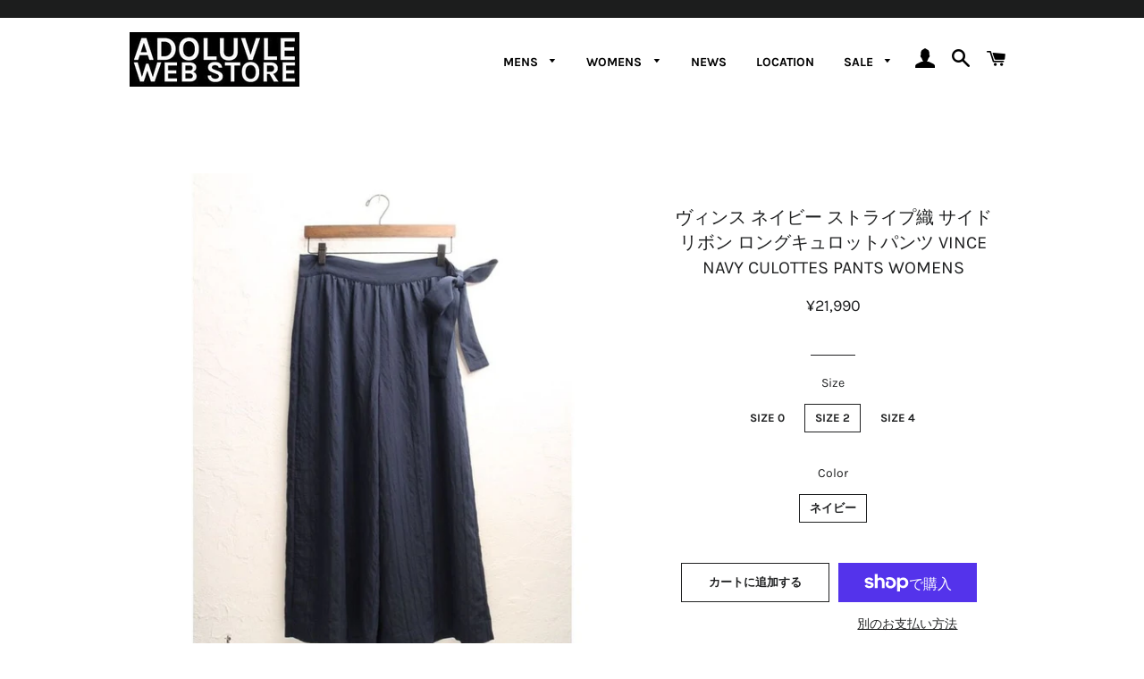

--- FILE ---
content_type: text/html; charset=utf-8
request_url: https://adoluvle.com/products/vince-29
body_size: 28150
content:
<!doctype html>
<html class="no-js" lang="ja">
<head><!--Content in content_for_header -->
<!--LayoutHub-Embed--><meta name="layouthub" /><link rel="stylesheet" href="https://fonts.googleapis.com/css?display=swap&family=Karla:100,200,300,400,500,600,700,800,900" /><link rel="stylesheet" type="text/css" href="[data-uri]" media="all">
<!--LH--><!--/LayoutHub-Embed--><script async src="https://s.yimg.jp/images/listing/tool/cv/ytag.js"></script>
<script>
window.yjDataLayer = window.yjDataLayer || [];
function ytag() { yjDataLayer.push(arguments); }
ytag({"type":"ycl_cookie", "config":{"ycl_use_non_cookie_storage":true}});
</script>

  <!-- Basic page needs ================================================== -->
  <meta charset="utf-8">
  <meta http-equiv="X-UA-Compatible" content="IE=edge,chrome=1">

  
    <link rel="shortcut icon" href="//adoluvle.com/cdn/shop/files/ht_32x32.png?v=1635232746" type="image/png" />
  

  <!-- Title and description ================================================== -->
  <title>
  ヴィンス ネイビー ロングキュロットパンツ VINCE NAVY CULOTTES PANT |高円寺セレクトショップ CT70 ALDEN &ndash; ADOLUVLE WEB STORE
  </title>

  
  <meta name="description" content="《商品説明》ストライプの織りが入った上品なロング丈キュロット。ラクな穿き心地なのにコーディネートに加えるだけで大人っぽい上品コーデの出来上がり！サイドのタイは結んでストンと落としても、リボンを作ってもかわいく使えます。《カラー》ネイビー《素材》レーヨン81%、ナイロン19%、（ライニング）ポリエステル100%《サイズ》サイズ0→ウエスト38cm、股上32cm、股下53.5cm、わたり幅39.5cmサイズ2→ウエスト39cm、股上33cm、股下54.5cm、わたり幅40cmサイズ4→ウエスト40cm、股上33.5cm、股下55.5cm、わたり幅40.5cm【Vince.（ビンス）】特徴あるデザイン、タイムレスなスタイル、妥協しない品質">
  

  <!-- Helpers ================================================== -->
  <!-- /snippets/social-meta-tags.liquid -->




<meta property="og:site_name" content="ADOLUVLE WEB STORE">
<meta property="og:url" content="https://adoluvle.com/products/vince-29">
<meta property="og:title" content="ヴィンス ネイビー ロングキュロットパンツ VINCE NAVY CULOTTES PANT |高円寺セレクトショップ CT70 ALDEN">
<meta property="og:type" content="product">
<meta property="og:description" content="《商品説明》ストライプの織りが入った上品なロング丈キュロット。ラクな穿き心地なのにコーディネートに加えるだけで大人っぽい上品コーデの出来上がり！サイドのタイは結んでストンと落としても、リボンを作ってもかわいく使えます。《カラー》ネイビー《素材》レーヨン81%、ナイロン19%、（ライニング）ポリエステル100%《サイズ》サイズ0→ウエスト38cm、股上32cm、股下53.5cm、わたり幅39.5cmサイズ2→ウエスト39cm、股上33cm、股下54.5cm、わたり幅40cmサイズ4→ウエスト40cm、股上33.5cm、股下55.5cm、わたり幅40.5cm【Vince.（ビンス）】特徴あるデザイン、タイムレスなスタイル、妥協しない品質">

  <meta property="og:price:amount" content="21,990">
  <meta property="og:price:currency" content="JPY">

<meta property="og:image" content="http://adoluvle.com/cdn/shop/products/s224539799174388205_p201_i240_w900_1200x1200.jpg?v=1638523155"><meta property="og:image" content="http://adoluvle.com/cdn/shop/products/s224539799174388205_p201_i242_w900_1200x1200.jpg?v=1638523155"><meta property="og:image" content="http://adoluvle.com/cdn/shop/products/s224539799174388205_p201_i243_w900_1200x1200.jpg?v=1638523155">
<meta property="og:image:secure_url" content="https://adoluvle.com/cdn/shop/products/s224539799174388205_p201_i240_w900_1200x1200.jpg?v=1638523155"><meta property="og:image:secure_url" content="https://adoluvle.com/cdn/shop/products/s224539799174388205_p201_i242_w900_1200x1200.jpg?v=1638523155"><meta property="og:image:secure_url" content="https://adoluvle.com/cdn/shop/products/s224539799174388205_p201_i243_w900_1200x1200.jpg?v=1638523155">


<meta name="twitter:card" content="summary_large_image">
<meta name="twitter:title" content="ヴィンス ネイビー ロングキュロットパンツ VINCE NAVY CULOTTES PANT |高円寺セレクトショップ CT70 ALDEN">
<meta name="twitter:description" content="《商品説明》ストライプの織りが入った上品なロング丈キュロット。ラクな穿き心地なのにコーディネートに加えるだけで大人っぽい上品コーデの出来上がり！サイドのタイは結んでストンと落としても、リボンを作ってもかわいく使えます。《カラー》ネイビー《素材》レーヨン81%、ナイロン19%、（ライニング）ポリエステル100%《サイズ》サイズ0→ウエスト38cm、股上32cm、股下53.5cm、わたり幅39.5cmサイズ2→ウエスト39cm、股上33cm、股下54.5cm、わたり幅40cmサイズ4→ウエスト40cm、股上33.5cm、股下55.5cm、わたり幅40.5cm【Vince.（ビンス）】特徴あるデザイン、タイムレスなスタイル、妥協しない品質">

  <link rel="canonical" href="https://adoluvle.com/products/vince-29">
  <meta name="viewport" content="width=device-width,initial-scale=1,shrink-to-fit=no">
  <meta name="theme-color" content="#1f2021">
  <style data-shopify>
  :root {
    --color-body-text: #1f2021;
    --color-body: #ffffff;
  }
</style>


  <!-- CSS ================================================== -->
  <link href="//adoluvle.com/cdn/shop/t/4/assets/timber.scss.css?v=125416718918489885391762060835" rel="stylesheet" type="text/css" media="all" />
  <link href="//adoluvle.com/cdn/shop/t/4/assets/theme.scss.css?v=123822263650512600901763796779" rel="stylesheet" type="text/css" media="all" />

  <!-- Sections ================================================== -->
  <script>
    window.theme = window.theme || {};
    theme.strings = {
      zoomClose: "閉じる (Esc)",
      zoomPrev: "前へ (Left arrow key)",
      zoomNext: "次へ (Right arrow key)",
      moneyFormat: "¥{{amount_no_decimals}}",
      addressError: "住所を調べる際にエラーが発生しました",
      addressNoResults: "その住所は見つかりませんでした",
      addressQueryLimit: "Google APIの使用量の制限を超えました。\u003ca href=\"https:\/\/developers.google.com\/maps\/premium\/usage-limits\"\u003eプレミアムプラン\u003c\/a\u003eへのアップグレードをご検討ください。",
      authError: "あなたのGoogle Mapsのアカウント認証で問題が発生しました。",
      cartEmpty: "カート内に商品がありません。",
      cartCookie: "カートを使うためにCookieを有効にする",
      cartSavings: "[savings]節約しました",
      productSlideLabel: "スライド [slide_number]\/[slide_max]。"
    };
    theme.settings = {
      cartType: "page",
      gridType: null
    };
  </script>

  <script src="//adoluvle.com/cdn/shop/t/4/assets/jquery-2.2.3.min.js?v=58211863146907186831630644860" type="text/javascript"></script>

  <script src="//adoluvle.com/cdn/shop/t/4/assets/lazysizes.min.js?v=155223123402716617051630644861" async="async"></script>

  <script src="//adoluvle.com/cdn/shop/t/4/assets/theme.js?v=132442762788065495611646992808" defer="defer"></script>

  <!-- Header hook for plugins ================================================== -->
  <script>window.performance && window.performance.mark && window.performance.mark('shopify.content_for_header.start');</script><meta name="facebook-domain-verification" content="v43thpgbq5sf9mlot4pyxwji3vwaif">
<meta name="facebook-domain-verification" content="v43thpgbq5sf9mlot4pyxwji3vwaif">
<meta name="google-site-verification" content="KuMUzuOokEvHeajVdIBfQF9hOujDap7Ha_qnhiW3W1E">
<meta name="google-site-verification" content="KuMUzuOokEvHeajVdIBfQF9hOujDap7Ha_qnhiW3W1E">
<meta id="shopify-digital-wallet" name="shopify-digital-wallet" content="/59289174182/digital_wallets/dialog">
<meta name="shopify-checkout-api-token" content="149420b748894309cd95100065713e8a">
<meta id="in-context-paypal-metadata" data-shop-id="59289174182" data-venmo-supported="false" data-environment="production" data-locale="ja_JP" data-paypal-v4="true" data-currency="JPY">
<link rel="alternate" type="application/json+oembed" href="https://adoluvle.com/products/vince-29.oembed">
<script async="async" src="/checkouts/internal/preloads.js?locale=ja-JP"></script>
<link rel="preconnect" href="https://shop.app" crossorigin="anonymous">
<script async="async" src="https://shop.app/checkouts/internal/preloads.js?locale=ja-JP&shop_id=59289174182" crossorigin="anonymous"></script>
<script id="apple-pay-shop-capabilities" type="application/json">{"shopId":59289174182,"countryCode":"JP","currencyCode":"JPY","merchantCapabilities":["supports3DS"],"merchantId":"gid:\/\/shopify\/Shop\/59289174182","merchantName":"ADOLUVLE WEB STORE","requiredBillingContactFields":["postalAddress","email","phone"],"requiredShippingContactFields":["postalAddress","email","phone"],"shippingType":"shipping","supportedNetworks":["visa","masterCard","amex","jcb","discover"],"total":{"type":"pending","label":"ADOLUVLE WEB STORE","amount":"1.00"},"shopifyPaymentsEnabled":true,"supportsSubscriptions":true}</script>
<script id="shopify-features" type="application/json">{"accessToken":"149420b748894309cd95100065713e8a","betas":["rich-media-storefront-analytics"],"domain":"adoluvle.com","predictiveSearch":false,"shopId":59289174182,"locale":"ja"}</script>
<script>var Shopify = Shopify || {};
Shopify.shop = "adoluvle.myshopify.com";
Shopify.locale = "ja";
Shopify.currency = {"active":"JPY","rate":"1.0"};
Shopify.country = "JP";
Shopify.theme = {"name":"Brooklyn-Custom-Code","id":126542250150,"schema_name":"Brooklyn","schema_version":"17.6.0","theme_store_id":730,"role":"main"};
Shopify.theme.handle = "null";
Shopify.theme.style = {"id":null,"handle":null};
Shopify.cdnHost = "adoluvle.com/cdn";
Shopify.routes = Shopify.routes || {};
Shopify.routes.root = "/";</script>
<script type="module">!function(o){(o.Shopify=o.Shopify||{}).modules=!0}(window);</script>
<script>!function(o){function n(){var o=[];function n(){o.push(Array.prototype.slice.apply(arguments))}return n.q=o,n}var t=o.Shopify=o.Shopify||{};t.loadFeatures=n(),t.autoloadFeatures=n()}(window);</script>
<script>
  window.ShopifyPay = window.ShopifyPay || {};
  window.ShopifyPay.apiHost = "shop.app\/pay";
  window.ShopifyPay.redirectState = null;
</script>
<script id="shop-js-analytics" type="application/json">{"pageType":"product"}</script>
<script defer="defer" async type="module" src="//adoluvle.com/cdn/shopifycloud/shop-js/modules/v2/client.init-shop-cart-sync_Cun6Ba8E.ja.esm.js"></script>
<script defer="defer" async type="module" src="//adoluvle.com/cdn/shopifycloud/shop-js/modules/v2/chunk.common_DGWubyOB.esm.js"></script>
<script type="module">
  await import("//adoluvle.com/cdn/shopifycloud/shop-js/modules/v2/client.init-shop-cart-sync_Cun6Ba8E.ja.esm.js");
await import("//adoluvle.com/cdn/shopifycloud/shop-js/modules/v2/chunk.common_DGWubyOB.esm.js");

  window.Shopify.SignInWithShop?.initShopCartSync?.({"fedCMEnabled":true,"windoidEnabled":true});

</script>
<script>
  window.Shopify = window.Shopify || {};
  if (!window.Shopify.featureAssets) window.Shopify.featureAssets = {};
  window.Shopify.featureAssets['shop-js'] = {"shop-cart-sync":["modules/v2/client.shop-cart-sync_kpadWrR6.ja.esm.js","modules/v2/chunk.common_DGWubyOB.esm.js"],"init-fed-cm":["modules/v2/client.init-fed-cm_deEwcgdG.ja.esm.js","modules/v2/chunk.common_DGWubyOB.esm.js"],"shop-button":["modules/v2/client.shop-button_Bgl7Akkx.ja.esm.js","modules/v2/chunk.common_DGWubyOB.esm.js"],"shop-cash-offers":["modules/v2/client.shop-cash-offers_CGfJizyJ.ja.esm.js","modules/v2/chunk.common_DGWubyOB.esm.js","modules/v2/chunk.modal_Ba7vk6QP.esm.js"],"init-windoid":["modules/v2/client.init-windoid_DLaIoEuB.ja.esm.js","modules/v2/chunk.common_DGWubyOB.esm.js"],"shop-toast-manager":["modules/v2/client.shop-toast-manager_BZdAlEPY.ja.esm.js","modules/v2/chunk.common_DGWubyOB.esm.js"],"init-shop-email-lookup-coordinator":["modules/v2/client.init-shop-email-lookup-coordinator_BxGPdBrh.ja.esm.js","modules/v2/chunk.common_DGWubyOB.esm.js"],"init-shop-cart-sync":["modules/v2/client.init-shop-cart-sync_Cun6Ba8E.ja.esm.js","modules/v2/chunk.common_DGWubyOB.esm.js"],"avatar":["modules/v2/client.avatar_BTnouDA3.ja.esm.js"],"pay-button":["modules/v2/client.pay-button_iRJggQYg.ja.esm.js","modules/v2/chunk.common_DGWubyOB.esm.js"],"init-customer-accounts":["modules/v2/client.init-customer-accounts_BbQrQ-BF.ja.esm.js","modules/v2/client.shop-login-button_CXxZBmJa.ja.esm.js","modules/v2/chunk.common_DGWubyOB.esm.js","modules/v2/chunk.modal_Ba7vk6QP.esm.js"],"init-shop-for-new-customer-accounts":["modules/v2/client.init-shop-for-new-customer-accounts_48e-446J.ja.esm.js","modules/v2/client.shop-login-button_CXxZBmJa.ja.esm.js","modules/v2/chunk.common_DGWubyOB.esm.js","modules/v2/chunk.modal_Ba7vk6QP.esm.js"],"shop-login-button":["modules/v2/client.shop-login-button_CXxZBmJa.ja.esm.js","modules/v2/chunk.common_DGWubyOB.esm.js","modules/v2/chunk.modal_Ba7vk6QP.esm.js"],"init-customer-accounts-sign-up":["modules/v2/client.init-customer-accounts-sign-up_Bb65hYMR.ja.esm.js","modules/v2/client.shop-login-button_CXxZBmJa.ja.esm.js","modules/v2/chunk.common_DGWubyOB.esm.js","modules/v2/chunk.modal_Ba7vk6QP.esm.js"],"shop-follow-button":["modules/v2/client.shop-follow-button_BO2OQvUT.ja.esm.js","modules/v2/chunk.common_DGWubyOB.esm.js","modules/v2/chunk.modal_Ba7vk6QP.esm.js"],"checkout-modal":["modules/v2/client.checkout-modal__QRFVvMA.ja.esm.js","modules/v2/chunk.common_DGWubyOB.esm.js","modules/v2/chunk.modal_Ba7vk6QP.esm.js"],"lead-capture":["modules/v2/client.lead-capture_Be4qr8sG.ja.esm.js","modules/v2/chunk.common_DGWubyOB.esm.js","modules/v2/chunk.modal_Ba7vk6QP.esm.js"],"shop-login":["modules/v2/client.shop-login_BCaq99Td.ja.esm.js","modules/v2/chunk.common_DGWubyOB.esm.js","modules/v2/chunk.modal_Ba7vk6QP.esm.js"],"payment-terms":["modules/v2/client.payment-terms_C-1Cu6jg.ja.esm.js","modules/v2/chunk.common_DGWubyOB.esm.js","modules/v2/chunk.modal_Ba7vk6QP.esm.js"]};
</script>
<script>(function() {
  var isLoaded = false;
  function asyncLoad() {
    if (isLoaded) return;
    isLoaded = true;
    var urls = ["https:\/\/app.layouthub.com\/shopify\/layouthub.js?shop=adoluvle.myshopify.com","https:\/\/services.nofraud.com\/js\/device.js?shop=adoluvle.myshopify.com","https:\/\/asia-northeast1-affiliate-pr.cloudfunctions.net\/script?shop=adoluvle.myshopify.com"];
    for (var i = 0; i < urls.length; i++) {
      var s = document.createElement('script');
      s.type = 'text/javascript';
      s.async = true;
      s.src = urls[i];
      var x = document.getElementsByTagName('script')[0];
      x.parentNode.insertBefore(s, x);
    }
  };
  if(window.attachEvent) {
    window.attachEvent('onload', asyncLoad);
  } else {
    window.addEventListener('load', asyncLoad, false);
  }
})();</script>
<script id="__st">var __st={"a":59289174182,"offset":32400,"reqid":"8e6795a0-804b-4426-bccf-d420b1b925cd-1768708775","pageurl":"adoluvle.com\/products\/vince-29","u":"35d9514768bb","p":"product","rtyp":"product","rid":7000673026214};</script>
<script>window.ShopifyPaypalV4VisibilityTracking = true;</script>
<script id="captcha-bootstrap">!function(){'use strict';const t='contact',e='account',n='new_comment',o=[[t,t],['blogs',n],['comments',n],[t,'customer']],c=[[e,'customer_login'],[e,'guest_login'],[e,'recover_customer_password'],[e,'create_customer']],r=t=>t.map((([t,e])=>`form[action*='/${t}']:not([data-nocaptcha='true']) input[name='form_type'][value='${e}']`)).join(','),a=t=>()=>t?[...document.querySelectorAll(t)].map((t=>t.form)):[];function s(){const t=[...o],e=r(t);return a(e)}const i='password',u='form_key',d=['recaptcha-v3-token','g-recaptcha-response','h-captcha-response',i],f=()=>{try{return window.sessionStorage}catch{return}},m='__shopify_v',_=t=>t.elements[u];function p(t,e,n=!1){try{const o=window.sessionStorage,c=JSON.parse(o.getItem(e)),{data:r}=function(t){const{data:e,action:n}=t;return t[m]||n?{data:e,action:n}:{data:t,action:n}}(c);for(const[e,n]of Object.entries(r))t.elements[e]&&(t.elements[e].value=n);n&&o.removeItem(e)}catch(o){console.error('form repopulation failed',{error:o})}}const l='form_type',E='cptcha';function T(t){t.dataset[E]=!0}const w=window,h=w.document,L='Shopify',v='ce_forms',y='captcha';let A=!1;((t,e)=>{const n=(g='f06e6c50-85a8-45c8-87d0-21a2b65856fe',I='https://cdn.shopify.com/shopifycloud/storefront-forms-hcaptcha/ce_storefront_forms_captcha_hcaptcha.v1.5.2.iife.js',D={infoText:'hCaptchaによる保護',privacyText:'プライバシー',termsText:'利用規約'},(t,e,n)=>{const o=w[L][v],c=o.bindForm;if(c)return c(t,g,e,D).then(n);var r;o.q.push([[t,g,e,D],n]),r=I,A||(h.body.append(Object.assign(h.createElement('script'),{id:'captcha-provider',async:!0,src:r})),A=!0)});var g,I,D;w[L]=w[L]||{},w[L][v]=w[L][v]||{},w[L][v].q=[],w[L][y]=w[L][y]||{},w[L][y].protect=function(t,e){n(t,void 0,e),T(t)},Object.freeze(w[L][y]),function(t,e,n,w,h,L){const[v,y,A,g]=function(t,e,n){const i=e?o:[],u=t?c:[],d=[...i,...u],f=r(d),m=r(i),_=r(d.filter((([t,e])=>n.includes(e))));return[a(f),a(m),a(_),s()]}(w,h,L),I=t=>{const e=t.target;return e instanceof HTMLFormElement?e:e&&e.form},D=t=>v().includes(t);t.addEventListener('submit',(t=>{const e=I(t);if(!e)return;const n=D(e)&&!e.dataset.hcaptchaBound&&!e.dataset.recaptchaBound,o=_(e),c=g().includes(e)&&(!o||!o.value);(n||c)&&t.preventDefault(),c&&!n&&(function(t){try{if(!f())return;!function(t){const e=f();if(!e)return;const n=_(t);if(!n)return;const o=n.value;o&&e.removeItem(o)}(t);const e=Array.from(Array(32),(()=>Math.random().toString(36)[2])).join('');!function(t,e){_(t)||t.append(Object.assign(document.createElement('input'),{type:'hidden',name:u})),t.elements[u].value=e}(t,e),function(t,e){const n=f();if(!n)return;const o=[...t.querySelectorAll(`input[type='${i}']`)].map((({name:t})=>t)),c=[...d,...o],r={};for(const[a,s]of new FormData(t).entries())c.includes(a)||(r[a]=s);n.setItem(e,JSON.stringify({[m]:1,action:t.action,data:r}))}(t,e)}catch(e){console.error('failed to persist form',e)}}(e),e.submit())}));const S=(t,e)=>{t&&!t.dataset[E]&&(n(t,e.some((e=>e===t))),T(t))};for(const o of['focusin','change'])t.addEventListener(o,(t=>{const e=I(t);D(e)&&S(e,y())}));const B=e.get('form_key'),M=e.get(l),P=B&&M;t.addEventListener('DOMContentLoaded',(()=>{const t=y();if(P)for(const e of t)e.elements[l].value===M&&p(e,B);[...new Set([...A(),...v().filter((t=>'true'===t.dataset.shopifyCaptcha))])].forEach((e=>S(e,t)))}))}(h,new URLSearchParams(w.location.search),n,t,e,['guest_login'])})(!0,!0)}();</script>
<script integrity="sha256-4kQ18oKyAcykRKYeNunJcIwy7WH5gtpwJnB7kiuLZ1E=" data-source-attribution="shopify.loadfeatures" defer="defer" src="//adoluvle.com/cdn/shopifycloud/storefront/assets/storefront/load_feature-a0a9edcb.js" crossorigin="anonymous"></script>
<script crossorigin="anonymous" defer="defer" src="//adoluvle.com/cdn/shopifycloud/storefront/assets/shopify_pay/storefront-65b4c6d7.js?v=20250812"></script>
<script data-source-attribution="shopify.dynamic_checkout.dynamic.init">var Shopify=Shopify||{};Shopify.PaymentButton=Shopify.PaymentButton||{isStorefrontPortableWallets:!0,init:function(){window.Shopify.PaymentButton.init=function(){};var t=document.createElement("script");t.src="https://adoluvle.com/cdn/shopifycloud/portable-wallets/latest/portable-wallets.ja.js",t.type="module",document.head.appendChild(t)}};
</script>
<script data-source-attribution="shopify.dynamic_checkout.buyer_consent">
  function portableWalletsHideBuyerConsent(e){var t=document.getElementById("shopify-buyer-consent"),n=document.getElementById("shopify-subscription-policy-button");t&&n&&(t.classList.add("hidden"),t.setAttribute("aria-hidden","true"),n.removeEventListener("click",e))}function portableWalletsShowBuyerConsent(e){var t=document.getElementById("shopify-buyer-consent"),n=document.getElementById("shopify-subscription-policy-button");t&&n&&(t.classList.remove("hidden"),t.removeAttribute("aria-hidden"),n.addEventListener("click",e))}window.Shopify?.PaymentButton&&(window.Shopify.PaymentButton.hideBuyerConsent=portableWalletsHideBuyerConsent,window.Shopify.PaymentButton.showBuyerConsent=portableWalletsShowBuyerConsent);
</script>
<script>
  function portableWalletsCleanup(e){e&&e.src&&console.error("Failed to load portable wallets script "+e.src);var t=document.querySelectorAll("shopify-accelerated-checkout .shopify-payment-button__skeleton, shopify-accelerated-checkout-cart .wallet-cart-button__skeleton"),e=document.getElementById("shopify-buyer-consent");for(let e=0;e<t.length;e++)t[e].remove();e&&e.remove()}function portableWalletsNotLoadedAsModule(e){e instanceof ErrorEvent&&"string"==typeof e.message&&e.message.includes("import.meta")&&"string"==typeof e.filename&&e.filename.includes("portable-wallets")&&(window.removeEventListener("error",portableWalletsNotLoadedAsModule),window.Shopify.PaymentButton.failedToLoad=e,"loading"===document.readyState?document.addEventListener("DOMContentLoaded",window.Shopify.PaymentButton.init):window.Shopify.PaymentButton.init())}window.addEventListener("error",portableWalletsNotLoadedAsModule);
</script>

<script type="module" src="https://adoluvle.com/cdn/shopifycloud/portable-wallets/latest/portable-wallets.ja.js" onError="portableWalletsCleanup(this)" crossorigin="anonymous"></script>
<script nomodule>
  document.addEventListener("DOMContentLoaded", portableWalletsCleanup);
</script>

<link id="shopify-accelerated-checkout-styles" rel="stylesheet" media="screen" href="https://adoluvle.com/cdn/shopifycloud/portable-wallets/latest/accelerated-checkout-backwards-compat.css" crossorigin="anonymous">
<style id="shopify-accelerated-checkout-cart">
        #shopify-buyer-consent {
  margin-top: 1em;
  display: inline-block;
  width: 100%;
}

#shopify-buyer-consent.hidden {
  display: none;
}

#shopify-subscription-policy-button {
  background: none;
  border: none;
  padding: 0;
  text-decoration: underline;
  font-size: inherit;
  cursor: pointer;
}

#shopify-subscription-policy-button::before {
  box-shadow: none;
}

      </style>

<script>window.performance && window.performance.mark && window.performance.mark('shopify.content_for_header.end');</script>

  <script src="//adoluvle.com/cdn/shop/t/4/assets/modernizr.min.js?v=21391054748206432451630644862" type="text/javascript"></script>

  
  



<!-- BEGIN app block: shopify://apps/pagefly-page-builder/blocks/app-embed/83e179f7-59a0-4589-8c66-c0dddf959200 -->

<!-- BEGIN app snippet: pagefly-cro-ab-testing-main -->







<script>
  ;(function () {
    const url = new URL(window.location)
    const viewParam = url.searchParams.get('view')
    if (viewParam && viewParam.includes('variant-pf-')) {
      url.searchParams.set('pf_v', viewParam)
      url.searchParams.delete('view')
      window.history.replaceState({}, '', url)
    }
  })()
</script>



<script type='module'>
  
  window.PAGEFLY_CRO = window.PAGEFLY_CRO || {}

  window.PAGEFLY_CRO['data_debug'] = {
    original_template_suffix: "all_products",
    allow_ab_test: false,
    ab_test_start_time: 0,
    ab_test_end_time: 0,
    today_date_time: 1768708776000,
  }
  window.PAGEFLY_CRO['GA4'] = { enabled: false}
</script>

<!-- END app snippet -->








  <script src='https://cdn.shopify.com/extensions/019bb4f9-aed6-78a3-be91-e9d44663e6bf/pagefly-page-builder-215/assets/pagefly-helper.js' defer='defer'></script>

  <script src='https://cdn.shopify.com/extensions/019bb4f9-aed6-78a3-be91-e9d44663e6bf/pagefly-page-builder-215/assets/pagefly-general-helper.js' defer='defer'></script>

  <script src='https://cdn.shopify.com/extensions/019bb4f9-aed6-78a3-be91-e9d44663e6bf/pagefly-page-builder-215/assets/pagefly-snap-slider.js' defer='defer'></script>

  <script src='https://cdn.shopify.com/extensions/019bb4f9-aed6-78a3-be91-e9d44663e6bf/pagefly-page-builder-215/assets/pagefly-slideshow-v3.js' defer='defer'></script>

  <script src='https://cdn.shopify.com/extensions/019bb4f9-aed6-78a3-be91-e9d44663e6bf/pagefly-page-builder-215/assets/pagefly-slideshow-v4.js' defer='defer'></script>

  <script src='https://cdn.shopify.com/extensions/019bb4f9-aed6-78a3-be91-e9d44663e6bf/pagefly-page-builder-215/assets/pagefly-glider.js' defer='defer'></script>

  <script src='https://cdn.shopify.com/extensions/019bb4f9-aed6-78a3-be91-e9d44663e6bf/pagefly-page-builder-215/assets/pagefly-slideshow-v1-v2.js' defer='defer'></script>

  <script src='https://cdn.shopify.com/extensions/019bb4f9-aed6-78a3-be91-e9d44663e6bf/pagefly-page-builder-215/assets/pagefly-product-media.js' defer='defer'></script>

  <script src='https://cdn.shopify.com/extensions/019bb4f9-aed6-78a3-be91-e9d44663e6bf/pagefly-page-builder-215/assets/pagefly-product.js' defer='defer'></script>


<script id='pagefly-helper-data' type='application/json'>
  {
    "page_optimization": {
      "assets_prefetching": false
    },
    "elements_asset_mapper": {
      "Accordion": "https://cdn.shopify.com/extensions/019bb4f9-aed6-78a3-be91-e9d44663e6bf/pagefly-page-builder-215/assets/pagefly-accordion.js",
      "Accordion3": "https://cdn.shopify.com/extensions/019bb4f9-aed6-78a3-be91-e9d44663e6bf/pagefly-page-builder-215/assets/pagefly-accordion3.js",
      "CountDown": "https://cdn.shopify.com/extensions/019bb4f9-aed6-78a3-be91-e9d44663e6bf/pagefly-page-builder-215/assets/pagefly-countdown.js",
      "GMap1": "https://cdn.shopify.com/extensions/019bb4f9-aed6-78a3-be91-e9d44663e6bf/pagefly-page-builder-215/assets/pagefly-gmap.js",
      "GMap2": "https://cdn.shopify.com/extensions/019bb4f9-aed6-78a3-be91-e9d44663e6bf/pagefly-page-builder-215/assets/pagefly-gmap.js",
      "GMapBasicV2": "https://cdn.shopify.com/extensions/019bb4f9-aed6-78a3-be91-e9d44663e6bf/pagefly-page-builder-215/assets/pagefly-gmap.js",
      "GMapAdvancedV2": "https://cdn.shopify.com/extensions/019bb4f9-aed6-78a3-be91-e9d44663e6bf/pagefly-page-builder-215/assets/pagefly-gmap.js",
      "HTML.Video": "https://cdn.shopify.com/extensions/019bb4f9-aed6-78a3-be91-e9d44663e6bf/pagefly-page-builder-215/assets/pagefly-htmlvideo.js",
      "HTML.Video2": "https://cdn.shopify.com/extensions/019bb4f9-aed6-78a3-be91-e9d44663e6bf/pagefly-page-builder-215/assets/pagefly-htmlvideo2.js",
      "HTML.Video3": "https://cdn.shopify.com/extensions/019bb4f9-aed6-78a3-be91-e9d44663e6bf/pagefly-page-builder-215/assets/pagefly-htmlvideo2.js",
      "BackgroundVideo": "https://cdn.shopify.com/extensions/019bb4f9-aed6-78a3-be91-e9d44663e6bf/pagefly-page-builder-215/assets/pagefly-htmlvideo2.js",
      "Instagram": "https://cdn.shopify.com/extensions/019bb4f9-aed6-78a3-be91-e9d44663e6bf/pagefly-page-builder-215/assets/pagefly-instagram.js",
      "Instagram2": "https://cdn.shopify.com/extensions/019bb4f9-aed6-78a3-be91-e9d44663e6bf/pagefly-page-builder-215/assets/pagefly-instagram.js",
      "Insta3": "https://cdn.shopify.com/extensions/019bb4f9-aed6-78a3-be91-e9d44663e6bf/pagefly-page-builder-215/assets/pagefly-instagram3.js",
      "Tabs": "https://cdn.shopify.com/extensions/019bb4f9-aed6-78a3-be91-e9d44663e6bf/pagefly-page-builder-215/assets/pagefly-tab.js",
      "Tabs3": "https://cdn.shopify.com/extensions/019bb4f9-aed6-78a3-be91-e9d44663e6bf/pagefly-page-builder-215/assets/pagefly-tab3.js",
      "ProductBox": "https://cdn.shopify.com/extensions/019bb4f9-aed6-78a3-be91-e9d44663e6bf/pagefly-page-builder-215/assets/pagefly-cart.js",
      "FBPageBox2": "https://cdn.shopify.com/extensions/019bb4f9-aed6-78a3-be91-e9d44663e6bf/pagefly-page-builder-215/assets/pagefly-facebook.js",
      "FBLikeButton2": "https://cdn.shopify.com/extensions/019bb4f9-aed6-78a3-be91-e9d44663e6bf/pagefly-page-builder-215/assets/pagefly-facebook.js",
      "TwitterFeed2": "https://cdn.shopify.com/extensions/019bb4f9-aed6-78a3-be91-e9d44663e6bf/pagefly-page-builder-215/assets/pagefly-twitter.js",
      "Paragraph4": "https://cdn.shopify.com/extensions/019bb4f9-aed6-78a3-be91-e9d44663e6bf/pagefly-page-builder-215/assets/pagefly-paragraph4.js",

      "AliReviews": "https://cdn.shopify.com/extensions/019bb4f9-aed6-78a3-be91-e9d44663e6bf/pagefly-page-builder-215/assets/pagefly-3rd-elements.js",
      "BackInStock": "https://cdn.shopify.com/extensions/019bb4f9-aed6-78a3-be91-e9d44663e6bf/pagefly-page-builder-215/assets/pagefly-3rd-elements.js",
      "GloboBackInStock": "https://cdn.shopify.com/extensions/019bb4f9-aed6-78a3-be91-e9d44663e6bf/pagefly-page-builder-215/assets/pagefly-3rd-elements.js",
      "GrowaveWishlist": "https://cdn.shopify.com/extensions/019bb4f9-aed6-78a3-be91-e9d44663e6bf/pagefly-page-builder-215/assets/pagefly-3rd-elements.js",
      "InfiniteOptionsShopPad": "https://cdn.shopify.com/extensions/019bb4f9-aed6-78a3-be91-e9d44663e6bf/pagefly-page-builder-215/assets/pagefly-3rd-elements.js",
      "InkybayProductPersonalizer": "https://cdn.shopify.com/extensions/019bb4f9-aed6-78a3-be91-e9d44663e6bf/pagefly-page-builder-215/assets/pagefly-3rd-elements.js",
      "LimeSpot": "https://cdn.shopify.com/extensions/019bb4f9-aed6-78a3-be91-e9d44663e6bf/pagefly-page-builder-215/assets/pagefly-3rd-elements.js",
      "Loox": "https://cdn.shopify.com/extensions/019bb4f9-aed6-78a3-be91-e9d44663e6bf/pagefly-page-builder-215/assets/pagefly-3rd-elements.js",
      "Opinew": "https://cdn.shopify.com/extensions/019bb4f9-aed6-78a3-be91-e9d44663e6bf/pagefly-page-builder-215/assets/pagefly-3rd-elements.js",
      "Powr": "https://cdn.shopify.com/extensions/019bb4f9-aed6-78a3-be91-e9d44663e6bf/pagefly-page-builder-215/assets/pagefly-3rd-elements.js",
      "ProductReviews": "https://cdn.shopify.com/extensions/019bb4f9-aed6-78a3-be91-e9d44663e6bf/pagefly-page-builder-215/assets/pagefly-3rd-elements.js",
      "PushOwl": "https://cdn.shopify.com/extensions/019bb4f9-aed6-78a3-be91-e9d44663e6bf/pagefly-page-builder-215/assets/pagefly-3rd-elements.js",
      "ReCharge": "https://cdn.shopify.com/extensions/019bb4f9-aed6-78a3-be91-e9d44663e6bf/pagefly-page-builder-215/assets/pagefly-3rd-elements.js",
      "Rivyo": "https://cdn.shopify.com/extensions/019bb4f9-aed6-78a3-be91-e9d44663e6bf/pagefly-page-builder-215/assets/pagefly-3rd-elements.js",
      "TrackingMore": "https://cdn.shopify.com/extensions/019bb4f9-aed6-78a3-be91-e9d44663e6bf/pagefly-page-builder-215/assets/pagefly-3rd-elements.js",
      "Vitals": "https://cdn.shopify.com/extensions/019bb4f9-aed6-78a3-be91-e9d44663e6bf/pagefly-page-builder-215/assets/pagefly-3rd-elements.js",
      "Wiser": "https://cdn.shopify.com/extensions/019bb4f9-aed6-78a3-be91-e9d44663e6bf/pagefly-page-builder-215/assets/pagefly-3rd-elements.js"
    },
    "custom_elements_mapper": {
      "pf-click-action-element": "https://cdn.shopify.com/extensions/019bb4f9-aed6-78a3-be91-e9d44663e6bf/pagefly-page-builder-215/assets/pagefly-click-action-element.js",
      "pf-dialog-element": "https://cdn.shopify.com/extensions/019bb4f9-aed6-78a3-be91-e9d44663e6bf/pagefly-page-builder-215/assets/pagefly-dialog-element.js"
    }
  }
</script>


<!-- END app block --><script src="https://cdn.shopify.com/extensions/98609345-6027-4701-9e3f-4907c6a214d4/promolayer-11/assets/promolayer_loader.js" type="text/javascript" defer="defer"></script>
<link href="https://monorail-edge.shopifysvc.com" rel="dns-prefetch">
<script>(function(){if ("sendBeacon" in navigator && "performance" in window) {try {var session_token_from_headers = performance.getEntriesByType('navigation')[0].serverTiming.find(x => x.name == '_s').description;} catch {var session_token_from_headers = undefined;}var session_cookie_matches = document.cookie.match(/_shopify_s=([^;]*)/);var session_token_from_cookie = session_cookie_matches && session_cookie_matches.length === 2 ? session_cookie_matches[1] : "";var session_token = session_token_from_headers || session_token_from_cookie || "";function handle_abandonment_event(e) {var entries = performance.getEntries().filter(function(entry) {return /monorail-edge.shopifysvc.com/.test(entry.name);});if (!window.abandonment_tracked && entries.length === 0) {window.abandonment_tracked = true;var currentMs = Date.now();var navigation_start = performance.timing.navigationStart;var payload = {shop_id: 59289174182,url: window.location.href,navigation_start,duration: currentMs - navigation_start,session_token,page_type: "product"};window.navigator.sendBeacon("https://monorail-edge.shopifysvc.com/v1/produce", JSON.stringify({schema_id: "online_store_buyer_site_abandonment/1.1",payload: payload,metadata: {event_created_at_ms: currentMs,event_sent_at_ms: currentMs}}));}}window.addEventListener('pagehide', handle_abandonment_event);}}());</script>
<script id="web-pixels-manager-setup">(function e(e,d,r,n,o){if(void 0===o&&(o={}),!Boolean(null===(a=null===(i=window.Shopify)||void 0===i?void 0:i.analytics)||void 0===a?void 0:a.replayQueue)){var i,a;window.Shopify=window.Shopify||{};var t=window.Shopify;t.analytics=t.analytics||{};var s=t.analytics;s.replayQueue=[],s.publish=function(e,d,r){return s.replayQueue.push([e,d,r]),!0};try{self.performance.mark("wpm:start")}catch(e){}var l=function(){var e={modern:/Edge?\/(1{2}[4-9]|1[2-9]\d|[2-9]\d{2}|\d{4,})\.\d+(\.\d+|)|Firefox\/(1{2}[4-9]|1[2-9]\d|[2-9]\d{2}|\d{4,})\.\d+(\.\d+|)|Chrom(ium|e)\/(9{2}|\d{3,})\.\d+(\.\d+|)|(Maci|X1{2}).+ Version\/(15\.\d+|(1[6-9]|[2-9]\d|\d{3,})\.\d+)([,.]\d+|)( \(\w+\)|)( Mobile\/\w+|) Safari\/|Chrome.+OPR\/(9{2}|\d{3,})\.\d+\.\d+|(CPU[ +]OS|iPhone[ +]OS|CPU[ +]iPhone|CPU IPhone OS|CPU iPad OS)[ +]+(15[._]\d+|(1[6-9]|[2-9]\d|\d{3,})[._]\d+)([._]\d+|)|Android:?[ /-](13[3-9]|1[4-9]\d|[2-9]\d{2}|\d{4,})(\.\d+|)(\.\d+|)|Android.+Firefox\/(13[5-9]|1[4-9]\d|[2-9]\d{2}|\d{4,})\.\d+(\.\d+|)|Android.+Chrom(ium|e)\/(13[3-9]|1[4-9]\d|[2-9]\d{2}|\d{4,})\.\d+(\.\d+|)|SamsungBrowser\/([2-9]\d|\d{3,})\.\d+/,legacy:/Edge?\/(1[6-9]|[2-9]\d|\d{3,})\.\d+(\.\d+|)|Firefox\/(5[4-9]|[6-9]\d|\d{3,})\.\d+(\.\d+|)|Chrom(ium|e)\/(5[1-9]|[6-9]\d|\d{3,})\.\d+(\.\d+|)([\d.]+$|.*Safari\/(?![\d.]+ Edge\/[\d.]+$))|(Maci|X1{2}).+ Version\/(10\.\d+|(1[1-9]|[2-9]\d|\d{3,})\.\d+)([,.]\d+|)( \(\w+\)|)( Mobile\/\w+|) Safari\/|Chrome.+OPR\/(3[89]|[4-9]\d|\d{3,})\.\d+\.\d+|(CPU[ +]OS|iPhone[ +]OS|CPU[ +]iPhone|CPU IPhone OS|CPU iPad OS)[ +]+(10[._]\d+|(1[1-9]|[2-9]\d|\d{3,})[._]\d+)([._]\d+|)|Android:?[ /-](13[3-9]|1[4-9]\d|[2-9]\d{2}|\d{4,})(\.\d+|)(\.\d+|)|Mobile Safari.+OPR\/([89]\d|\d{3,})\.\d+\.\d+|Android.+Firefox\/(13[5-9]|1[4-9]\d|[2-9]\d{2}|\d{4,})\.\d+(\.\d+|)|Android.+Chrom(ium|e)\/(13[3-9]|1[4-9]\d|[2-9]\d{2}|\d{4,})\.\d+(\.\d+|)|Android.+(UC? ?Browser|UCWEB|U3)[ /]?(15\.([5-9]|\d{2,})|(1[6-9]|[2-9]\d|\d{3,})\.\d+)\.\d+|SamsungBrowser\/(5\.\d+|([6-9]|\d{2,})\.\d+)|Android.+MQ{2}Browser\/(14(\.(9|\d{2,})|)|(1[5-9]|[2-9]\d|\d{3,})(\.\d+|))(\.\d+|)|K[Aa][Ii]OS\/(3\.\d+|([4-9]|\d{2,})\.\d+)(\.\d+|)/},d=e.modern,r=e.legacy,n=navigator.userAgent;return n.match(d)?"modern":n.match(r)?"legacy":"unknown"}(),u="modern"===l?"modern":"legacy",c=(null!=n?n:{modern:"",legacy:""})[u],f=function(e){return[e.baseUrl,"/wpm","/b",e.hashVersion,"modern"===e.buildTarget?"m":"l",".js"].join("")}({baseUrl:d,hashVersion:r,buildTarget:u}),m=function(e){var d=e.version,r=e.bundleTarget,n=e.surface,o=e.pageUrl,i=e.monorailEndpoint;return{emit:function(e){var a=e.status,t=e.errorMsg,s=(new Date).getTime(),l=JSON.stringify({metadata:{event_sent_at_ms:s},events:[{schema_id:"web_pixels_manager_load/3.1",payload:{version:d,bundle_target:r,page_url:o,status:a,surface:n,error_msg:t},metadata:{event_created_at_ms:s}}]});if(!i)return console&&console.warn&&console.warn("[Web Pixels Manager] No Monorail endpoint provided, skipping logging."),!1;try{return self.navigator.sendBeacon.bind(self.navigator)(i,l)}catch(e){}var u=new XMLHttpRequest;try{return u.open("POST",i,!0),u.setRequestHeader("Content-Type","text/plain"),u.send(l),!0}catch(e){return console&&console.warn&&console.warn("[Web Pixels Manager] Got an unhandled error while logging to Monorail."),!1}}}}({version:r,bundleTarget:l,surface:e.surface,pageUrl:self.location.href,monorailEndpoint:e.monorailEndpoint});try{o.browserTarget=l,function(e){var d=e.src,r=e.async,n=void 0===r||r,o=e.onload,i=e.onerror,a=e.sri,t=e.scriptDataAttributes,s=void 0===t?{}:t,l=document.createElement("script"),u=document.querySelector("head"),c=document.querySelector("body");if(l.async=n,l.src=d,a&&(l.integrity=a,l.crossOrigin="anonymous"),s)for(var f in s)if(Object.prototype.hasOwnProperty.call(s,f))try{l.dataset[f]=s[f]}catch(e){}if(o&&l.addEventListener("load",o),i&&l.addEventListener("error",i),u)u.appendChild(l);else{if(!c)throw new Error("Did not find a head or body element to append the script");c.appendChild(l)}}({src:f,async:!0,onload:function(){if(!function(){var e,d;return Boolean(null===(d=null===(e=window.Shopify)||void 0===e?void 0:e.analytics)||void 0===d?void 0:d.initialized)}()){var d=window.webPixelsManager.init(e)||void 0;if(d){var r=window.Shopify.analytics;r.replayQueue.forEach((function(e){var r=e[0],n=e[1],o=e[2];d.publishCustomEvent(r,n,o)})),r.replayQueue=[],r.publish=d.publishCustomEvent,r.visitor=d.visitor,r.initialized=!0}}},onerror:function(){return m.emit({status:"failed",errorMsg:"".concat(f," has failed to load")})},sri:function(e){var d=/^sha384-[A-Za-z0-9+/=]+$/;return"string"==typeof e&&d.test(e)}(c)?c:"",scriptDataAttributes:o}),m.emit({status:"loading"})}catch(e){m.emit({status:"failed",errorMsg:(null==e?void 0:e.message)||"Unknown error"})}}})({shopId: 59289174182,storefrontBaseUrl: "https://adoluvle.com",extensionsBaseUrl: "https://extensions.shopifycdn.com/cdn/shopifycloud/web-pixels-manager",monorailEndpoint: "https://monorail-edge.shopifysvc.com/unstable/produce_batch",surface: "storefront-renderer",enabledBetaFlags: ["2dca8a86"],webPixelsConfigList: [{"id":"803864897","configuration":"{\"config\":\"{\\\"pixel_id\\\":\\\"G-4X84D9HS6L\\\",\\\"target_country\\\":\\\"JP\\\",\\\"gtag_events\\\":[{\\\"type\\\":\\\"begin_checkout\\\",\\\"action_label\\\":\\\"G-4X84D9HS6L\\\"},{\\\"type\\\":\\\"search\\\",\\\"action_label\\\":\\\"G-4X84D9HS6L\\\"},{\\\"type\\\":\\\"view_item\\\",\\\"action_label\\\":[\\\"G-4X84D9HS6L\\\",\\\"MC-EDG85ET8S6\\\"]},{\\\"type\\\":\\\"purchase\\\",\\\"action_label\\\":[\\\"G-4X84D9HS6L\\\",\\\"MC-EDG85ET8S6\\\"]},{\\\"type\\\":\\\"page_view\\\",\\\"action_label\\\":[\\\"G-4X84D9HS6L\\\",\\\"MC-EDG85ET8S6\\\"]},{\\\"type\\\":\\\"add_payment_info\\\",\\\"action_label\\\":\\\"G-4X84D9HS6L\\\"},{\\\"type\\\":\\\"add_to_cart\\\",\\\"action_label\\\":\\\"G-4X84D9HS6L\\\"}],\\\"enable_monitoring_mode\\\":false}\"}","eventPayloadVersion":"v1","runtimeContext":"OPEN","scriptVersion":"b2a88bafab3e21179ed38636efcd8a93","type":"APP","apiClientId":1780363,"privacyPurposes":[],"dataSharingAdjustments":{"protectedCustomerApprovalScopes":["read_customer_address","read_customer_email","read_customer_name","read_customer_personal_data","read_customer_phone"]}},{"id":"314114369","configuration":"{\"pixel_id\":\"452606049179384\",\"pixel_type\":\"facebook_pixel\",\"metaapp_system_user_token\":\"-\"}","eventPayloadVersion":"v1","runtimeContext":"OPEN","scriptVersion":"ca16bc87fe92b6042fbaa3acc2fbdaa6","type":"APP","apiClientId":2329312,"privacyPurposes":["ANALYTICS","MARKETING","SALE_OF_DATA"],"dataSharingAdjustments":{"protectedCustomerApprovalScopes":["read_customer_address","read_customer_email","read_customer_name","read_customer_personal_data","read_customer_phone"]}},{"id":"26607937","configuration":"{\"shop\":\"adoluvle.myshopify.com\",\"enabled\":\"false\",\"hmacKey\":\"aff18f79656e3dbb7e0eaa2b5f64ade9\"}","eventPayloadVersion":"v1","runtimeContext":"STRICT","scriptVersion":"728114a5167fec3ce2fdbc41bef2eeb1","type":"APP","apiClientId":4653451,"privacyPurposes":["ANALYTICS","MARKETING","SALE_OF_DATA"],"dataSharingAdjustments":{"protectedCustomerApprovalScopes":["read_customer_address","read_customer_email","read_customer_name","read_customer_personal_data","read_customer_phone"]}},{"id":"shopify-app-pixel","configuration":"{}","eventPayloadVersion":"v1","runtimeContext":"STRICT","scriptVersion":"0450","apiClientId":"shopify-pixel","type":"APP","privacyPurposes":["ANALYTICS","MARKETING"]},{"id":"shopify-custom-pixel","eventPayloadVersion":"v1","runtimeContext":"LAX","scriptVersion":"0450","apiClientId":"shopify-pixel","type":"CUSTOM","privacyPurposes":["ANALYTICS","MARKETING"]}],isMerchantRequest: false,initData: {"shop":{"name":"ADOLUVLE WEB STORE","paymentSettings":{"currencyCode":"JPY"},"myshopifyDomain":"adoluvle.myshopify.com","countryCode":"JP","storefrontUrl":"https:\/\/adoluvle.com"},"customer":null,"cart":null,"checkout":null,"productVariants":[{"price":{"amount":21990.0,"currencyCode":"JPY"},"product":{"title":"ヴィンス ネイビー ストライプ織 サイドリボン ロングキュロットパンツ VINCE NAVY CULOTTES PANTS WOMENS","vendor":"VINCE.","id":"7000673026214","untranslatedTitle":"ヴィンス ネイビー ストライプ織 サイドリボン ロングキュロットパンツ VINCE NAVY CULOTTES PANTS WOMENS","url":"\/products\/vince-29","type":"キュロットパンツ"},"id":"41098798563494","image":{"src":"\/\/adoluvle.com\/cdn\/shop\/products\/s224539799174388205_p201_i240_w900.jpg?v=1638523155"},"sku":"","title":"SIZE 0 \/ ネイビー","untranslatedTitle":"SIZE 0 \/ ネイビー"},{"price":{"amount":21990.0,"currencyCode":"JPY"},"product":{"title":"ヴィンス ネイビー ストライプ織 サイドリボン ロングキュロットパンツ VINCE NAVY CULOTTES PANTS WOMENS","vendor":"VINCE.","id":"7000673026214","untranslatedTitle":"ヴィンス ネイビー ストライプ織 サイドリボン ロングキュロットパンツ VINCE NAVY CULOTTES PANTS WOMENS","url":"\/products\/vince-29","type":"キュロットパンツ"},"id":"41824383860902","image":{"src":"\/\/adoluvle.com\/cdn\/shop\/products\/s224539799174388205_p201_i240_w900.jpg?v=1638523155"},"sku":"","title":"SIZE 2 \/ ネイビー","untranslatedTitle":"SIZE 2 \/ ネイビー"},{"price":{"amount":21990.0,"currencyCode":"JPY"},"product":{"title":"ヴィンス ネイビー ストライプ織 サイドリボン ロングキュロットパンツ VINCE NAVY CULOTTES PANTS WOMENS","vendor":"VINCE.","id":"7000673026214","untranslatedTitle":"ヴィンス ネイビー ストライプ織 サイドリボン ロングキュロットパンツ VINCE NAVY CULOTTES PANTS WOMENS","url":"\/products\/vince-29","type":"キュロットパンツ"},"id":"41824383893670","image":{"src":"\/\/adoluvle.com\/cdn\/shop\/products\/s224539799174388205_p201_i240_w900.jpg?v=1638523155"},"sku":"","title":"SIZE 4 \/ ネイビー","untranslatedTitle":"SIZE 4 \/ ネイビー"}],"purchasingCompany":null},},"https://adoluvle.com/cdn","fcfee988w5aeb613cpc8e4bc33m6693e112",{"modern":"","legacy":""},{"shopId":"59289174182","storefrontBaseUrl":"https:\/\/adoluvle.com","extensionBaseUrl":"https:\/\/extensions.shopifycdn.com\/cdn\/shopifycloud\/web-pixels-manager","surface":"storefront-renderer","enabledBetaFlags":"[\"2dca8a86\"]","isMerchantRequest":"false","hashVersion":"fcfee988w5aeb613cpc8e4bc33m6693e112","publish":"custom","events":"[[\"page_viewed\",{}],[\"product_viewed\",{\"productVariant\":{\"price\":{\"amount\":21990.0,\"currencyCode\":\"JPY\"},\"product\":{\"title\":\"ヴィンス ネイビー ストライプ織 サイドリボン ロングキュロットパンツ VINCE NAVY CULOTTES PANTS WOMENS\",\"vendor\":\"VINCE.\",\"id\":\"7000673026214\",\"untranslatedTitle\":\"ヴィンス ネイビー ストライプ織 サイドリボン ロングキュロットパンツ VINCE NAVY CULOTTES PANTS WOMENS\",\"url\":\"\/products\/vince-29\",\"type\":\"キュロットパンツ\"},\"id\":\"41824383860902\",\"image\":{\"src\":\"\/\/adoluvle.com\/cdn\/shop\/products\/s224539799174388205_p201_i240_w900.jpg?v=1638523155\"},\"sku\":\"\",\"title\":\"SIZE 2 \/ ネイビー\",\"untranslatedTitle\":\"SIZE 2 \/ ネイビー\"}}]]"});</script><script>
  window.ShopifyAnalytics = window.ShopifyAnalytics || {};
  window.ShopifyAnalytics.meta = window.ShopifyAnalytics.meta || {};
  window.ShopifyAnalytics.meta.currency = 'JPY';
  var meta = {"product":{"id":7000673026214,"gid":"gid:\/\/shopify\/Product\/7000673026214","vendor":"VINCE.","type":"キュロットパンツ","handle":"vince-29","variants":[{"id":41098798563494,"price":2199000,"name":"ヴィンス ネイビー ストライプ織 サイドリボン ロングキュロットパンツ VINCE NAVY CULOTTES PANTS WOMENS - SIZE 0 \/ ネイビー","public_title":"SIZE 0 \/ ネイビー","sku":""},{"id":41824383860902,"price":2199000,"name":"ヴィンス ネイビー ストライプ織 サイドリボン ロングキュロットパンツ VINCE NAVY CULOTTES PANTS WOMENS - SIZE 2 \/ ネイビー","public_title":"SIZE 2 \/ ネイビー","sku":""},{"id":41824383893670,"price":2199000,"name":"ヴィンス ネイビー ストライプ織 サイドリボン ロングキュロットパンツ VINCE NAVY CULOTTES PANTS WOMENS - SIZE 4 \/ ネイビー","public_title":"SIZE 4 \/ ネイビー","sku":""}],"remote":false},"page":{"pageType":"product","resourceType":"product","resourceId":7000673026214,"requestId":"8e6795a0-804b-4426-bccf-d420b1b925cd-1768708775"}};
  for (var attr in meta) {
    window.ShopifyAnalytics.meta[attr] = meta[attr];
  }
</script>
<script class="analytics">
  (function () {
    var customDocumentWrite = function(content) {
      var jquery = null;

      if (window.jQuery) {
        jquery = window.jQuery;
      } else if (window.Checkout && window.Checkout.$) {
        jquery = window.Checkout.$;
      }

      if (jquery) {
        jquery('body').append(content);
      }
    };

    var hasLoggedConversion = function(token) {
      if (token) {
        return document.cookie.indexOf('loggedConversion=' + token) !== -1;
      }
      return false;
    }

    var setCookieIfConversion = function(token) {
      if (token) {
        var twoMonthsFromNow = new Date(Date.now());
        twoMonthsFromNow.setMonth(twoMonthsFromNow.getMonth() + 2);

        document.cookie = 'loggedConversion=' + token + '; expires=' + twoMonthsFromNow;
      }
    }

    var trekkie = window.ShopifyAnalytics.lib = window.trekkie = window.trekkie || [];
    if (trekkie.integrations) {
      return;
    }
    trekkie.methods = [
      'identify',
      'page',
      'ready',
      'track',
      'trackForm',
      'trackLink'
    ];
    trekkie.factory = function(method) {
      return function() {
        var args = Array.prototype.slice.call(arguments);
        args.unshift(method);
        trekkie.push(args);
        return trekkie;
      };
    };
    for (var i = 0; i < trekkie.methods.length; i++) {
      var key = trekkie.methods[i];
      trekkie[key] = trekkie.factory(key);
    }
    trekkie.load = function(config) {
      trekkie.config = config || {};
      trekkie.config.initialDocumentCookie = document.cookie;
      var first = document.getElementsByTagName('script')[0];
      var script = document.createElement('script');
      script.type = 'text/javascript';
      script.onerror = function(e) {
        var scriptFallback = document.createElement('script');
        scriptFallback.type = 'text/javascript';
        scriptFallback.onerror = function(error) {
                var Monorail = {
      produce: function produce(monorailDomain, schemaId, payload) {
        var currentMs = new Date().getTime();
        var event = {
          schema_id: schemaId,
          payload: payload,
          metadata: {
            event_created_at_ms: currentMs,
            event_sent_at_ms: currentMs
          }
        };
        return Monorail.sendRequest("https://" + monorailDomain + "/v1/produce", JSON.stringify(event));
      },
      sendRequest: function sendRequest(endpointUrl, payload) {
        // Try the sendBeacon API
        if (window && window.navigator && typeof window.navigator.sendBeacon === 'function' && typeof window.Blob === 'function' && !Monorail.isIos12()) {
          var blobData = new window.Blob([payload], {
            type: 'text/plain'
          });

          if (window.navigator.sendBeacon(endpointUrl, blobData)) {
            return true;
          } // sendBeacon was not successful

        } // XHR beacon

        var xhr = new XMLHttpRequest();

        try {
          xhr.open('POST', endpointUrl);
          xhr.setRequestHeader('Content-Type', 'text/plain');
          xhr.send(payload);
        } catch (e) {
          console.log(e);
        }

        return false;
      },
      isIos12: function isIos12() {
        return window.navigator.userAgent.lastIndexOf('iPhone; CPU iPhone OS 12_') !== -1 || window.navigator.userAgent.lastIndexOf('iPad; CPU OS 12_') !== -1;
      }
    };
    Monorail.produce('monorail-edge.shopifysvc.com',
      'trekkie_storefront_load_errors/1.1',
      {shop_id: 59289174182,
      theme_id: 126542250150,
      app_name: "storefront",
      context_url: window.location.href,
      source_url: "//adoluvle.com/cdn/s/trekkie.storefront.cd680fe47e6c39ca5d5df5f0a32d569bc48c0f27.min.js"});

        };
        scriptFallback.async = true;
        scriptFallback.src = '//adoluvle.com/cdn/s/trekkie.storefront.cd680fe47e6c39ca5d5df5f0a32d569bc48c0f27.min.js';
        first.parentNode.insertBefore(scriptFallback, first);
      };
      script.async = true;
      script.src = '//adoluvle.com/cdn/s/trekkie.storefront.cd680fe47e6c39ca5d5df5f0a32d569bc48c0f27.min.js';
      first.parentNode.insertBefore(script, first);
    };
    trekkie.load(
      {"Trekkie":{"appName":"storefront","development":false,"defaultAttributes":{"shopId":59289174182,"isMerchantRequest":null,"themeId":126542250150,"themeCityHash":"12975144374890556286","contentLanguage":"ja","currency":"JPY","eventMetadataId":"fdf4fafa-aff9-478a-bfd0-cff9d7e22168"},"isServerSideCookieWritingEnabled":true,"monorailRegion":"shop_domain","enabledBetaFlags":["65f19447"]},"Session Attribution":{},"S2S":{"facebookCapiEnabled":true,"source":"trekkie-storefront-renderer","apiClientId":580111}}
    );

    var loaded = false;
    trekkie.ready(function() {
      if (loaded) return;
      loaded = true;

      window.ShopifyAnalytics.lib = window.trekkie;

      var originalDocumentWrite = document.write;
      document.write = customDocumentWrite;
      try { window.ShopifyAnalytics.merchantGoogleAnalytics.call(this); } catch(error) {};
      document.write = originalDocumentWrite;

      window.ShopifyAnalytics.lib.page(null,{"pageType":"product","resourceType":"product","resourceId":7000673026214,"requestId":"8e6795a0-804b-4426-bccf-d420b1b925cd-1768708775","shopifyEmitted":true});

      var match = window.location.pathname.match(/checkouts\/(.+)\/(thank_you|post_purchase)/)
      var token = match? match[1]: undefined;
      if (!hasLoggedConversion(token)) {
        setCookieIfConversion(token);
        window.ShopifyAnalytics.lib.track("Viewed Product",{"currency":"JPY","variantId":41098798563494,"productId":7000673026214,"productGid":"gid:\/\/shopify\/Product\/7000673026214","name":"ヴィンス ネイビー ストライプ織 サイドリボン ロングキュロットパンツ VINCE NAVY CULOTTES PANTS WOMENS - SIZE 0 \/ ネイビー","price":"21990","sku":"","brand":"VINCE.","variant":"SIZE 0 \/ ネイビー","category":"キュロットパンツ","nonInteraction":true,"remote":false},undefined,undefined,{"shopifyEmitted":true});
      window.ShopifyAnalytics.lib.track("monorail:\/\/trekkie_storefront_viewed_product\/1.1",{"currency":"JPY","variantId":41098798563494,"productId":7000673026214,"productGid":"gid:\/\/shopify\/Product\/7000673026214","name":"ヴィンス ネイビー ストライプ織 サイドリボン ロングキュロットパンツ VINCE NAVY CULOTTES PANTS WOMENS - SIZE 0 \/ ネイビー","price":"21990","sku":"","brand":"VINCE.","variant":"SIZE 0 \/ ネイビー","category":"キュロットパンツ","nonInteraction":true,"remote":false,"referer":"https:\/\/adoluvle.com\/products\/vince-29"});
      }
    });


        var eventsListenerScript = document.createElement('script');
        eventsListenerScript.async = true;
        eventsListenerScript.src = "//adoluvle.com/cdn/shopifycloud/storefront/assets/shop_events_listener-3da45d37.js";
        document.getElementsByTagName('head')[0].appendChild(eventsListenerScript);

})();</script>
  <script>
  if (!window.ga || (window.ga && typeof window.ga !== 'function')) {
    window.ga = function ga() {
      (window.ga.q = window.ga.q || []).push(arguments);
      if (window.Shopify && window.Shopify.analytics && typeof window.Shopify.analytics.publish === 'function') {
        window.Shopify.analytics.publish("ga_stub_called", {}, {sendTo: "google_osp_migration"});
      }
      console.error("Shopify's Google Analytics stub called with:", Array.from(arguments), "\nSee https://help.shopify.com/manual/promoting-marketing/pixels/pixel-migration#google for more information.");
    };
    if (window.Shopify && window.Shopify.analytics && typeof window.Shopify.analytics.publish === 'function') {
      window.Shopify.analytics.publish("ga_stub_initialized", {}, {sendTo: "google_osp_migration"});
    }
  }
</script>
<script
  defer
  src="https://adoluvle.com/cdn/shopifycloud/perf-kit/shopify-perf-kit-3.0.4.min.js"
  data-application="storefront-renderer"
  data-shop-id="59289174182"
  data-render-region="gcp-us-central1"
  data-page-type="product"
  data-theme-instance-id="126542250150"
  data-theme-name="Brooklyn"
  data-theme-version="17.6.0"
  data-monorail-region="shop_domain"
  data-resource-timing-sampling-rate="10"
  data-shs="true"
  data-shs-beacon="true"
  data-shs-export-with-fetch="true"
  data-shs-logs-sample-rate="1"
  data-shs-beacon-endpoint="https://adoluvle.com/api/collect"
></script>
</head>


<body id="ヴィンス-ネイビー-ロングキュロットパンツ-vince-navy-culottes-pant-高円寺セレクトショップ-ct70-alden" class="template-product">

  <div id="shopify-section-header" class="shopify-section"><style data-shopify>.header-wrapper .site-nav__link,
  .header-wrapper .site-header__logo a,
  .header-wrapper .site-nav__dropdown-link,
  .header-wrapper .site-nav--has-dropdown > a.nav-focus,
  .header-wrapper .site-nav--has-dropdown.nav-hover > a,
  .header-wrapper .site-nav--has-dropdown:hover > a {
    color: #000000;
  }

  .header-wrapper .site-header__logo a:hover,
  .header-wrapper .site-header__logo a:focus,
  .header-wrapper .site-nav__link:hover,
  .header-wrapper .site-nav__link:focus,
  .header-wrapper .site-nav--has-dropdown a:hover,
  .header-wrapper .site-nav--has-dropdown > a.nav-focus:hover,
  .header-wrapper .site-nav--has-dropdown > a.nav-focus:focus,
  .header-wrapper .site-nav--has-dropdown .site-nav__link:hover,
  .header-wrapper .site-nav--has-dropdown .site-nav__link:focus,
  .header-wrapper .site-nav--has-dropdown.nav-hover > a:hover,
  .header-wrapper .site-nav__dropdown a:focus {
    color: rgba(0, 0, 0, 0.75);
  }

  .header-wrapper .burger-icon,
  .header-wrapper .site-nav--has-dropdown:hover > a:before,
  .header-wrapper .site-nav--has-dropdown > a.nav-focus:before,
  .header-wrapper .site-nav--has-dropdown.nav-hover > a:before {
    background: #000000;
  }

  .header-wrapper .site-nav__link:hover .burger-icon {
    background: rgba(0, 0, 0, 0.75);
  }

  .site-header__logo img {
    max-width: 190px;
  }

  @media screen and (max-width: 768px) {
    .site-header__logo img {
      max-width: 100%;
    }
  }</style><div data-section-id="header" data-section-type="header-section" data-template="product">
  <div id="NavDrawer" class="drawer drawer--left">
      <div class="drawer__inner drawer-left__inner">

    
      <!-- /snippets/search-bar.liquid -->





<form action="/search" method="get" class="input-group search-bar search-bar--drawer" role="search">
  <input type="hidden" name="type" value="product">
  <input type="search" name="q" value="" placeholder="ストアを検索する" class="input-group-field" aria-label="ストアを検索する">
  <span class="input-group-btn">
    <button type="submit" class="btn--secondary icon-fallback-text">
      <span class="icon icon-search" aria-hidden="true"></span>
      <span class="fallback-text">検索する</span>
    </button>
  </span>
</form>

    

    <ul class="mobile-nav">
      
        
          <li class="mobile-nav__item">
            <div class="mobile-nav__has-sublist">
              <a
                href="/collections/mens"
                class="mobile-nav__link"
                id="Label-1"
                >MENS</a>
              <div class="mobile-nav__toggle">
                <button type="button" class="mobile-nav__toggle-btn icon-fallback-text" aria-controls="Linklist-1" aria-expanded="false">
                  <span class="icon-fallback-text mobile-nav__toggle-open">
                    <span class="icon icon-plus" aria-hidden="true"></span>
                    <span class="fallback-text">サブメニューを拡大する MENS</span>
                  </span>
                  <span class="icon-fallback-text mobile-nav__toggle-close">
                    <span class="icon icon-minus" aria-hidden="true"></span>
                    <span class="fallback-text">サブメニューを折りたたむ MENS</span>
                  </span>
                </button>
              </div>
            </div>
            <ul class="mobile-nav__sublist" id="Linklist-1" aria-labelledby="Label-1" role="navigation">
              
              
                
                <li class="mobile-nav__item">
                  <div class="mobile-nav__has-sublist">
                    <a
                      href="https://adoluvle.myshopify.com/pages/adoluvle-mens-item"
                      class="mobile-nav__link"
                      id="Label-1-1"
                      >
                        ITEMで探す
                    </a>
                    <div class="mobile-nav__toggle">
                      <button type="button" class="mobile-nav__toggle-btn icon-fallback-text" aria-controls="Linklist-1-1" aria-expanded="false">
                        <span class="icon-fallback-text mobile-nav__toggle-open">
                          <span class="icon icon-plus" aria-hidden="true"></span>
                          <span class="fallback-text">サブメニューを拡大する MENS</span>
                        </span>
                        <span class="icon-fallback-text mobile-nav__toggle-close">
                          <span class="icon icon-minus" aria-hidden="true"></span>
                          <span class="fallback-text">サブメニューを折りたたむ MENS</span>
                        </span>
                      </button>
                    </div>
                  </div>
                  <ul class="mobile-nav__sublist mobile-nav__subsublist" id="Linklist-1-1" aria-labelledby="Label-1-1" role="navigation">
                    
                      <li class="mobile-nav__item">
                        <a
                          href="/collections/outerwears-mens"
                          class="mobile-nav__link"
                          >
                            OUTERWEARS
                        </a>
                      </li>
                    
                      <li class="mobile-nav__item">
                        <a
                          href="/collections/jackets-mens"
                          class="mobile-nav__link"
                          >
                            JACKETS
                        </a>
                      </li>
                    
                      <li class="mobile-nav__item">
                        <a
                          href="/collections/sweaters-mens"
                          class="mobile-nav__link"
                          >
                            SWEATERS
                        </a>
                      </li>
                    
                      <li class="mobile-nav__item">
                        <a
                          href="/collections/shirt-mens"
                          class="mobile-nav__link"
                          >
                            SHIRT
                        </a>
                      </li>
                    
                      <li class="mobile-nav__item">
                        <a
                          href="/collections/pants-mens"
                          class="mobile-nav__link"
                          >
                            PANTS
                        </a>
                      </li>
                    
                      <li class="mobile-nav__item">
                        <a
                          href="/collections/tees-mens"
                          class="mobile-nav__link"
                          >
                            TEES
                        </a>
                      </li>
                    
                      <li class="mobile-nav__item">
                        <a
                          href="/collections/accesaries-mens"
                          class="mobile-nav__link"
                          >
                            ACCESARIES
                        </a>
                      </li>
                    
                      <li class="mobile-nav__item">
                        <a
                          href="/collections/hoodies-mens"
                          class="mobile-nav__link"
                          >
                            HOODIES
                        </a>
                      </li>
                    
                      <li class="mobile-nav__item">
                        <a
                          href="/collections/bag-men"
                          class="mobile-nav__link"
                          >
                            BAGS
                        </a>
                      </li>
                    
                      <li class="mobile-nav__item">
                        <a
                          href="/collections/sneakers-mens"
                          class="mobile-nav__link"
                          >
                            SNEAKERS
                        </a>
                      </li>
                    
                      <li class="mobile-nav__item">
                        <a
                          href="/collections/shoes-mens"
                          class="mobile-nav__link"
                          >
                            SHOES
                        </a>
                      </li>
                    
                  </ul>
                </li>
                
              
                
                <li class="mobile-nav__item">
                  <div class="mobile-nav__has-sublist">
                    <a
                      href="https://adoluvle.myshopify.com/pages/mens-brand-1"
                      class="mobile-nav__link"
                      id="Label-1-2"
                      >
                        BRANDで探す
                    </a>
                    <div class="mobile-nav__toggle">
                      <button type="button" class="mobile-nav__toggle-btn icon-fallback-text" aria-controls="Linklist-1-2" aria-expanded="false">
                        <span class="icon-fallback-text mobile-nav__toggle-open">
                          <span class="icon icon-plus" aria-hidden="true"></span>
                          <span class="fallback-text">サブメニューを拡大する MENS</span>
                        </span>
                        <span class="icon-fallback-text mobile-nav__toggle-close">
                          <span class="icon icon-minus" aria-hidden="true"></span>
                          <span class="fallback-text">サブメニューを折りたたむ MENS</span>
                        </span>
                      </button>
                    </div>
                  </div>
                  <ul class="mobile-nav__sublist mobile-nav__subsublist" id="Linklist-1-2" aria-labelledby="Label-1-2" role="navigation">
                    
                      <li class="mobile-nav__item">
                        <a
                          href="/collections/adidas-mens"
                          class="mobile-nav__link"
                          >
                            ADIDAS
                        </a>
                      </li>
                    
                      <li class="mobile-nav__item">
                        <a
                          href="/collections/adoluvle-mens"
                          class="mobile-nav__link"
                          >
                            ADOLUVLE
                        </a>
                      </li>
                    
                      <li class="mobile-nav__item">
                        <a
                          href="/collections/alden"
                          class="mobile-nav__link"
                          >
                            ALDEN
                        </a>
                      </li>
                    
                      <li class="mobile-nav__item">
                        <a
                          href="/collections/allenedmonds"
                          class="mobile-nav__link"
                          >
                            ALLEN EDMONDS
                        </a>
                      </li>
                    
                      <li class="mobile-nav__item">
                        <a
                          href="/collections/brooks-brothers-mens"
                          class="mobile-nav__link"
                          >
                            BROOKS BROTHERS
                        </a>
                      </li>
                    
                      <li class="mobile-nav__item">
                        <a
                          href="/collections/calvin-klein-men"
                          class="mobile-nav__link"
                          >
                            CALVIN KLEIN
                        </a>
                      </li>
                    
                      <li class="mobile-nav__item">
                        <a
                          href="/collections/champion-mens"
                          class="mobile-nav__link"
                          >
                            CHAMPION
                        </a>
                      </li>
                    
                      <li class="mobile-nav__item">
                        <a
                          href="https://adoluvle.com/collections/us-converse"
                          class="mobile-nav__link"
                          >
                            CONVERSE
                        </a>
                      </li>
                    
                      <li class="mobile-nav__item">
                        <a
                          href="/collections/deus-ex-machina/DEUS"
                          class="mobile-nav__link"
                          >
                            DEUS EX MACHINA
                        </a>
                      </li>
                    
                      <li class="mobile-nav__item">
                        <a
                          href="/collections/j-brand-mens"
                          class="mobile-nav__link"
                          >
                            J BRAND
                        </a>
                      </li>
                    
                      <li class="mobile-nav__item">
                        <a
                          href="/collections/j-crew-mens"
                          class="mobile-nav__link"
                          >
                            J.CREW
                        </a>
                      </li>
                    
                      <li class="mobile-nav__item">
                        <a
                          href="/collections/karl-lagerfeld-men"
                          class="mobile-nav__link"
                          >
                            KARL LAGERFELD
                        </a>
                      </li>
                    
                      <li class="mobile-nav__item">
                        <a
                          href="/collections/levis"
                          class="mobile-nav__link"
                          >
                            LEVI&#39;S
                        </a>
                      </li>
                    
                      <li class="mobile-nav__item">
                        <a
                          href="/collections/magnlens/magnlens"
                          class="mobile-nav__link"
                          >
                            MAGNLENS
                        </a>
                      </li>
                    
                      <li class="mobile-nav__item">
                        <a
                          href="/collections/new-balance-mens"
                          class="mobile-nav__link"
                          >
                            NEW BALANCE
                        </a>
                      </li>
                    
                      <li class="mobile-nav__item">
                        <a
                          href="/collections/nike-mens"
                          class="mobile-nav__link"
                          >
                            NIKE
                        </a>
                      </li>
                    
                      <li class="mobile-nav__item">
                        <a
                          href="/collections/officine-generale"
                          class="mobile-nav__link"
                          >
                            OFFICINE GENERALE
                        </a>
                      </li>
                    
                      <li class="mobile-nav__item">
                        <a
                          href="/collections/onia"
                          class="mobile-nav__link"
                          >
                            ONIA
                        </a>
                      </li>
                    
                      <li class="mobile-nav__item">
                        <a
                          href="/collections/ralph-lauren"
                          class="mobile-nav__link"
                          >
                            RALPH LAUREN
                        </a>
                      </li>
                    
                      <li class="mobile-nav__item">
                        <a
                          href="/collections/rag-bone-mens"
                          class="mobile-nav__link"
                          >
                            RAG&amp;BONE
                        </a>
                      </li>
                    
                      <li class="mobile-nav__item">
                        <a
                          href="/collections/north-face"
                          class="mobile-nav__link"
                          >
                            THE NORTH FACE
                        </a>
                      </li>
                    
                      <li class="mobile-nav__item">
                        <a
                          href="/collections/theory-mens"
                          class="mobile-nav__link"
                          >
                            THEORY
                        </a>
                      </li>
                    
                      <li class="mobile-nav__item">
                        <a
                          href="/collections/the-sandalman"
                          class="mobile-nav__link"
                          >
                            THE SANDALMAN
                        </a>
                      </li>
                    
                      <li class="mobile-nav__item">
                        <a
                          href="/collections/timberland"
                          class="mobile-nav__link"
                          >
                            TIMBERLAND
                        </a>
                      </li>
                    
                      <li class="mobile-nav__item">
                        <a
                          href="/collections/vans"
                          class="mobile-nav__link"
                          >
                            VANS
                        </a>
                      </li>
                    
                      <li class="mobile-nav__item">
                        <a
                          href="/collections/vince-mens"
                          class="mobile-nav__link"
                          >
                            VINCE
                        </a>
                      </li>
                    
                      <li class="mobile-nav__item">
                        <a
                          href="/collections/7for-all-mankind-womens-1"
                          class="mobile-nav__link"
                          >
                            7 FOR ALL MANKIND
                        </a>
                      </li>
                    
                      <li class="mobile-nav__item">
                        <a
                          href="/collections/mens-other"
                          class="mobile-nav__link"
                          >
                            OTHERS
                        </a>
                      </li>
                    
                  </ul>
                </li>
                
              
            </ul>
          </li>

          
      
        
          <li class="mobile-nav__item">
            <div class="mobile-nav__has-sublist">
              <a
                href="/collections/womens"
                class="mobile-nav__link"
                id="Label-2"
                >WOMENS</a>
              <div class="mobile-nav__toggle">
                <button type="button" class="mobile-nav__toggle-btn icon-fallback-text" aria-controls="Linklist-2" aria-expanded="false">
                  <span class="icon-fallback-text mobile-nav__toggle-open">
                    <span class="icon icon-plus" aria-hidden="true"></span>
                    <span class="fallback-text">サブメニューを拡大する WOMENS</span>
                  </span>
                  <span class="icon-fallback-text mobile-nav__toggle-close">
                    <span class="icon icon-minus" aria-hidden="true"></span>
                    <span class="fallback-text">サブメニューを折りたたむ WOMENS</span>
                  </span>
                </button>
              </div>
            </div>
            <ul class="mobile-nav__sublist" id="Linklist-2" aria-labelledby="Label-2" role="navigation">
              
              
                
                <li class="mobile-nav__item">
                  <div class="mobile-nav__has-sublist">
                    <a
                      href="https://adoluvle.com/pages/adoluvle-womens-items"
                      class="mobile-nav__link"
                      id="Label-2-1"
                      >
                        ITEMで探す
                    </a>
                    <div class="mobile-nav__toggle">
                      <button type="button" class="mobile-nav__toggle-btn icon-fallback-text" aria-controls="Linklist-2-1" aria-expanded="false">
                        <span class="icon-fallback-text mobile-nav__toggle-open">
                          <span class="icon icon-plus" aria-hidden="true"></span>
                          <span class="fallback-text">サブメニューを拡大する WOMENS</span>
                        </span>
                        <span class="icon-fallback-text mobile-nav__toggle-close">
                          <span class="icon icon-minus" aria-hidden="true"></span>
                          <span class="fallback-text">サブメニューを折りたたむ WOMENS</span>
                        </span>
                      </button>
                    </div>
                  </div>
                  <ul class="mobile-nav__sublist mobile-nav__subsublist" id="Linklist-2-1" aria-labelledby="Label-2-1" role="navigation">
                    
                      <li class="mobile-nav__item">
                        <a
                          href="/collections/outerwears-womens"
                          class="mobile-nav__link"
                          >
                            OUTERWEARS
                        </a>
                      </li>
                    
                      <li class="mobile-nav__item">
                        <a
                          href="/collections/dresses"
                          class="mobile-nav__link"
                          >
                            DRESSES
                        </a>
                      </li>
                    
                      <li class="mobile-nav__item">
                        <a
                          href="/collections/sweaters-womens"
                          class="mobile-nav__link"
                          >
                            SWEATERS
                        </a>
                      </li>
                    
                      <li class="mobile-nav__item">
                        <a
                          href="/collections/shirt-womens"
                          class="mobile-nav__link"
                          >
                            SHIRT
                        </a>
                      </li>
                    
                      <li class="mobile-nav__item">
                        <a
                          href="/collections/pants-womens"
                          class="mobile-nav__link"
                          >
                            PANTS
                        </a>
                      </li>
                    
                      <li class="mobile-nav__item">
                        <a
                          href="/collections/tees-womens"
                          class="mobile-nav__link"
                          >
                            TEES
                        </a>
                      </li>
                    
                      <li class="mobile-nav__item">
                        <a
                          href="/collections/accesaries-womens"
                          class="mobile-nav__link"
                          >
                            ACCESARIES
                        </a>
                      </li>
                    
                      <li class="mobile-nav__item">
                        <a
                          href="/collections/skirts"
                          class="mobile-nav__link"
                          >
                            SKIRTS
                        </a>
                      </li>
                    
                      <li class="mobile-nav__item">
                        <a
                          href="/collections/bag-women"
                          class="mobile-nav__link"
                          >
                            BAGS
                        </a>
                      </li>
                    
                      <li class="mobile-nav__item">
                        <a
                          href="/collections/sneakers-womens"
                          class="mobile-nav__link"
                          >
                            SNEAKERS
                        </a>
                      </li>
                    
                      <li class="mobile-nav__item">
                        <a
                          href="/collections/shoes-womens"
                          class="mobile-nav__link"
                          >
                            SHOES
                        </a>
                      </li>
                    
                  </ul>
                </li>
                
              
                
                <li class="mobile-nav__item">
                  <div class="mobile-nav__has-sublist">
                    <a
                      href="https://adoluvle.myshopify.com/pages/womens-brand-1"
                      class="mobile-nav__link"
                      id="Label-2-2"
                      >
                        BRANDで探す
                    </a>
                    <div class="mobile-nav__toggle">
                      <button type="button" class="mobile-nav__toggle-btn icon-fallback-text" aria-controls="Linklist-2-2" aria-expanded="false">
                        <span class="icon-fallback-text mobile-nav__toggle-open">
                          <span class="icon icon-plus" aria-hidden="true"></span>
                          <span class="fallback-text">サブメニューを拡大する WOMENS</span>
                        </span>
                        <span class="icon-fallback-text mobile-nav__toggle-close">
                          <span class="icon icon-minus" aria-hidden="true"></span>
                          <span class="fallback-text">サブメニューを折りたたむ WOMENS</span>
                        </span>
                      </button>
                    </div>
                  </div>
                  <ul class="mobile-nav__sublist mobile-nav__subsublist" id="Linklist-2-2" aria-labelledby="Label-2-2" role="navigation">
                    
                      <li class="mobile-nav__item">
                        <a
                          href="/collections/adidas-womens"
                          class="mobile-nav__link"
                          >
                            ADIDAS
                        </a>
                      </li>
                    
                      <li class="mobile-nav__item">
                        <a
                          href="/collections/adoluvle-womens"
                          class="mobile-nav__link"
                          >
                            ADOLUVLE
                        </a>
                      </li>
                    
                      <li class="mobile-nav__item">
                        <a
                          href="/collections/calvin-klein/CALVIN-KLEIN"
                          class="mobile-nav__link"
                          >
                            CALVIN KLEIN
                        </a>
                      </li>
                    
                      <li class="mobile-nav__item">
                        <a
                          href="/collections/champion-womens"
                          class="mobile-nav__link"
                          >
                            CHAMPION
                        </a>
                      </li>
                    
                      <li class="mobile-nav__item">
                        <a
                          href="https://adoluvle.com/collections/us-converse"
                          class="mobile-nav__link"
                          >
                            CONVERSE
                        </a>
                      </li>
                    
                      <li class="mobile-nav__item">
                        <a
                          href="/collections/deus"
                          class="mobile-nav__link"
                          >
                            DEREK LAM
                        </a>
                      </li>
                    
                      <li class="mobile-nav__item">
                        <a
                          href="/collections/deus-ex-machina/DEUS"
                          class="mobile-nav__link"
                          >
                            DEUS EX MACHINA
                        </a>
                      </li>
                    
                      <li class="mobile-nav__item">
                        <a
                          href="/collections/elie-tahari"
                          class="mobile-nav__link"
                          >
                            ELIE TAHARI
                        </a>
                      </li>
                    
                      <li class="mobile-nav__item">
                        <a
                          href="/collections/helmut-lang"
                          class="mobile-nav__link"
                          >
                            HELMUT LANG
                        </a>
                      </li>
                    
                      <li class="mobile-nav__item">
                        <a
                          href="/collections/j-brand-womens"
                          class="mobile-nav__link"
                          >
                            J BRAND
                        </a>
                      </li>
                    
                      <li class="mobile-nav__item">
                        <a
                          href="/collections/j-crew-womens"
                          class="mobile-nav__link"
                          >
                            J.CREW
                        </a>
                      </li>
                    
                      <li class="mobile-nav__item">
                        <a
                          href="/collections/joie"
                          class="mobile-nav__link"
                          >
                            JOIE
                        </a>
                      </li>
                    
                      <li class="mobile-nav__item">
                        <a
                          href="/collections/karl-lagerfeld"
                          class="mobile-nav__link"
                          >
                            KARL LAGERFELD
                        </a>
                      </li>
                    
                      <li class="mobile-nav__item">
                        <a
                          href="/collections/madewell"
                          class="mobile-nav__link"
                          >
                            MADEWELL
                        </a>
                      </li>
                    
                      <li class="mobile-nav__item">
                        <a
                          href="/collections/magnlens/magnlens"
                          class="mobile-nav__link"
                          >
                            MAGNLENS
                        </a>
                      </li>
                    
                      <li class="mobile-nav__item">
                        <a
                          href="/collections/new-balance-womens"
                          class="mobile-nav__link"
                          >
                            NEW BALANCE
                        </a>
                      </li>
                    
                      <li class="mobile-nav__item">
                        <a
                          href="/collections/nike-womens"
                          class="mobile-nav__link"
                          >
                            NIKE
                        </a>
                      </li>
                    
                      <li class="mobile-nav__item">
                        <a
                          href="/collections/oak-fort"
                          class="mobile-nav__link"
                          >
                            OAK + FORT
                        </a>
                      </li>
                    
                      <li class="mobile-nav__item">
                        <a
                          href="/collections/ralph-lauren-womens"
                          class="mobile-nav__link"
                          >
                            RALPH LAUREN
                        </a>
                      </li>
                    
                      <li class="mobile-nav__item">
                        <a
                          href="/collections/rag-bone-womens"
                          class="mobile-nav__link"
                          >
                            RAG&amp;BONE
                        </a>
                      </li>
                    
                      <li class="mobile-nav__item">
                        <a
                          href="/collections/splendid-womens"
                          class="mobile-nav__link"
                          >
                            SPLENDID
                        </a>
                      </li>
                    
                      <li class="mobile-nav__item">
                        <a
                          href="/collections/north-face-womens"
                          class="mobile-nav__link"
                          >
                            THE NORTH FACE
                        </a>
                      </li>
                    
                      <li class="mobile-nav__item">
                        <a
                          href="/collections/theory-womens"
                          class="mobile-nav__link"
                          >
                            THEORY
                        </a>
                      </li>
                    
                      <li class="mobile-nav__item">
                        <a
                          href="/collections/vince-womens"
                          class="mobile-nav__link"
                          >
                            VINCE
                        </a>
                      </li>
                    
                      <li class="mobile-nav__item">
                        <a
                          href="/collections/7for-all-mankind-womens"
                          class="mobile-nav__link"
                          >
                            7 FOR ALL MANKIND
                        </a>
                      </li>
                    
                      <li class="mobile-nav__item">
                        <a
                          href="/collections/womens-other"
                          class="mobile-nav__link"
                          >
                            OTHERS
                        </a>
                      </li>
                    
                  </ul>
                </li>
                
              
            </ul>
          </li>

          
      
        

          <li class="mobile-nav__item">
            <a
              href="/blogs/news/1"
              class="mobile-nav__link"
              >
                NEWS
            </a>
          </li>

        
      
        

          <li class="mobile-nav__item">
            <a
              href="/pages/map"
              class="mobile-nav__link"
              >
                LOCATION
            </a>
          </li>

        
      
        
          <li class="mobile-nav__item">
            <div class="mobile-nav__has-sublist">
              <a
                href="/collections/sale"
                class="mobile-nav__link"
                id="Label-5"
                >SALE</a>
              <div class="mobile-nav__toggle">
                <button type="button" class="mobile-nav__toggle-btn icon-fallback-text" aria-controls="Linklist-5" aria-expanded="false">
                  <span class="icon-fallback-text mobile-nav__toggle-open">
                    <span class="icon icon-plus" aria-hidden="true"></span>
                    <span class="fallback-text">サブメニューを拡大する SALE</span>
                  </span>
                  <span class="icon-fallback-text mobile-nav__toggle-close">
                    <span class="icon icon-minus" aria-hidden="true"></span>
                    <span class="fallback-text">サブメニューを折りたたむ SALE</span>
                  </span>
                </button>
              </div>
            </div>
            <ul class="mobile-nav__sublist" id="Linklist-5" aria-labelledby="Label-5" role="navigation">
              
              
                
                <li class="mobile-nav__item">
                  <div class="mobile-nav__has-sublist">
                    <a
                      href="/collections/mens-sale"
                      class="mobile-nav__link"
                      id="Label-5-1"
                      >
                        MENS SALE
                    </a>
                    <div class="mobile-nav__toggle">
                      <button type="button" class="mobile-nav__toggle-btn icon-fallback-text" aria-controls="Linklist-5-1" aria-expanded="false">
                        <span class="icon-fallback-text mobile-nav__toggle-open">
                          <span class="icon icon-plus" aria-hidden="true"></span>
                          <span class="fallback-text">サブメニューを拡大する SALE</span>
                        </span>
                        <span class="icon-fallback-text mobile-nav__toggle-close">
                          <span class="icon icon-minus" aria-hidden="true"></span>
                          <span class="fallback-text">サブメニューを折りたたむ SALE</span>
                        </span>
                      </button>
                    </div>
                  </div>
                  <ul class="mobile-nav__sublist mobile-nav__subsublist" id="Linklist-5-1" aria-labelledby="Label-5-1" role="navigation">
                    
                      <li class="mobile-nav__item">
                        <a
                          href="/collections/mens-sale-tops"
                          class="mobile-nav__link"
                          >
                            TOPS
                        </a>
                      </li>
                    
                      <li class="mobile-nav__item">
                        <a
                          href="/collections/mens-sale-bottoms"
                          class="mobile-nav__link"
                          >
                            BOTTOMS
                        </a>
                      </li>
                    
                      <li class="mobile-nav__item">
                        <a
                          href="/collections/mens-sale-foot"
                          class="mobile-nav__link"
                          >
                            FOOTWEAR
                        </a>
                      </li>
                    
                      <li class="mobile-nav__item">
                        <a
                          href="/collections/mens-sale-others"
                          class="mobile-nav__link"
                          >
                            OTHERS
                        </a>
                      </li>
                    
                  </ul>
                </li>
                
              
                
                <li class="mobile-nav__item">
                  <div class="mobile-nav__has-sublist">
                    <a
                      href="/collections/womens-sale"
                      class="mobile-nav__link"
                      id="Label-5-2"
                      >
                        WOMENS SALE
                    </a>
                    <div class="mobile-nav__toggle">
                      <button type="button" class="mobile-nav__toggle-btn icon-fallback-text" aria-controls="Linklist-5-2" aria-expanded="false">
                        <span class="icon-fallback-text mobile-nav__toggle-open">
                          <span class="icon icon-plus" aria-hidden="true"></span>
                          <span class="fallback-text">サブメニューを拡大する SALE</span>
                        </span>
                        <span class="icon-fallback-text mobile-nav__toggle-close">
                          <span class="icon icon-minus" aria-hidden="true"></span>
                          <span class="fallback-text">サブメニューを折りたたむ SALE</span>
                        </span>
                      </button>
                    </div>
                  </div>
                  <ul class="mobile-nav__sublist mobile-nav__subsublist" id="Linklist-5-2" aria-labelledby="Label-5-2" role="navigation">
                    
                      <li class="mobile-nav__item">
                        <a
                          href="/collections/womens-sale-tops"
                          class="mobile-nav__link"
                          >
                            TOPS
                        </a>
                      </li>
                    
                      <li class="mobile-nav__item">
                        <a
                          href="/collections/womens-sale-bottoms"
                          class="mobile-nav__link"
                          >
                            BOTTOMS
                        </a>
                      </li>
                    
                      <li class="mobile-nav__item">
                        <a
                          href="/collections/womens-sale-foot"
                          class="mobile-nav__link"
                          >
                            FOOTWEAR
                        </a>
                      </li>
                    
                      <li class="mobile-nav__item">
                        <a
                          href="/collections/womens-sale-others"
                          class="mobile-nav__link"
                          >
                            OTHERS
                        </a>
                      </li>
                    
                  </ul>
                </li>
                
              
            </ul>
          </li>

          
      
      
      <li class="mobile-nav__spacer"></li>

      
      
        
          <li class="mobile-nav__item mobile-nav__item--secondary">
            <a href="https://adoluvle.com/customer_authentication/redirect?locale=ja&amp;region_country=JP" id="customer_login_link">ログイン</a>
          </li>
          <li class="mobile-nav__item mobile-nav__item--secondary">
            <a href="https://shopify.com/59289174182/account?locale=ja" id="customer_register_link">アカウントを作成する</a>
          </li>
        
      
      
        <li class="mobile-nav__item mobile-nav__item--secondary"><a href="/policies/shipping-policy">送料・配送について</a></li>
      
        <li class="mobile-nav__item mobile-nav__item--secondary"><a href="/policies/refund-policy">返品・交換について</a></li>
      
        <li class="mobile-nav__item mobile-nav__item--secondary"><a href="/policies/terms-of-service">利用規約</a></li>
      
        <li class="mobile-nav__item mobile-nav__item--secondary"><a href="/policies/privacy-policy">プライバシーポリシー</a></li>
      
        <li class="mobile-nav__item mobile-nav__item--secondary"><a href="/policies/legal-notice">特定商取引法に基づく表記</a></li>
      
        <li class="mobile-nav__item mobile-nav__item--secondary"><a href="/pages/contact">お問い合わせ</a></li>
      
    </ul>
    <!-- //mobile-nav -->
  </div>


  </div>
  <div class="header-container drawer__header-container">
    <div class="header-wrapper" data-header-wrapper>
      
        
          <style>
            .announcement-bar {
              background-color: #1c1d1d;
            }

            .announcement-bar--link:hover {
              

              
                
                background-color: #404242;
              
            }

            .announcement-bar__message {
              color: #ffffff;
            }
          </style>

          
            <div class="announcement-bar">
          

            <p class="announcement-bar__message"></p>

          
            </div>
          

        
      

      <header class="site-header" role="banner">
        <div class="wrapper">
          <div class="grid--full grid--table">
            <div class="grid__item large--hide large--one-sixth one-quarter">
              <div class="site-nav--open site-nav--mobile">
                <button type="button" class="icon-fallback-text site-nav__link site-nav__link--burger js-drawer-open-button-left" aria-controls="NavDrawer">
                  <span class="burger-icon burger-icon--top"></span>
                  <span class="burger-icon burger-icon--mid"></span>
                  <span class="burger-icon burger-icon--bottom"></span>
                  <span class="fallback-text">サイトメニュー</span>
                </button>
              </div>
            </div>
            <div class="grid__item large--one-third medium-down--one-half">
              
              
                <div class="h1 site-header__logo large--left" itemscope itemtype="http://schema.org/Organization">
              
                

                <a href="/" itemprop="url" class="site-header__logo-link">
                  
                    <img class="site-header__logo-image" src="//adoluvle.com/cdn/shop/files/WEBLOGO_0f14d7a0-6951-4e12-9e22-504b940bf0ff_190x.jpg?v=1639988436" srcset="//adoluvle.com/cdn/shop/files/WEBLOGO_0f14d7a0-6951-4e12-9e22-504b940bf0ff_190x.jpg?v=1639988436 1x, //adoluvle.com/cdn/shop/files/WEBLOGO_0f14d7a0-6951-4e12-9e22-504b940bf0ff_190x@2x.jpg?v=1639988436 2x" alt="ADOLUVLE WEB STORE" itemprop="logo">

                    
                  
                </a>
              
                </div>
              
            </div>
            <nav class="grid__item large--two-thirds large--text-right medium-down--hide" role="navigation">
              
              <!-- begin site-nav -->
              <ul class="site-nav" id="AccessibleNav">
                
                  
                  
                    <li
                      class="site-nav__item site-nav--has-dropdown "
                      aria-haspopup="true"
                      data-meganav-type="parent">
                      <a
                        href="/collections/mens"
                        class="site-nav__link"
                        data-meganav-type="parent"
                        aria-controls="MenuParent-1"
                        aria-expanded="false"
                        >
                          MENS
                          <span class="icon icon-arrow-down" aria-hidden="true"></span>
                      </a>
                      <ul
                        id="MenuParent-1"
                        class="site-nav__dropdown site-nav--has-grandchildren"
                        data-meganav-dropdown>
                        
                          
                          
                            <li
                              class="site-nav__item site-nav--has-dropdown site-nav--has-dropdown-grandchild "
                              aria-haspopup="true">
                              <a
                                href="https://adoluvle.myshopify.com/pages/adoluvle-mens-item"
                                class="site-nav__dropdown-link"
                                aria-controls="MenuChildren-1-1"
                                data-meganav-type="parent"
                                
                                tabindex="-1">
                                  ITEMで探す
                                  <span class="icon icon-arrow-down" aria-hidden="true"></span>
                              </a>
                              <div class="site-nav__dropdown-grandchild">
                                <ul
                                  id="MenuChildren-1-1"
                                  data-meganav-dropdown>
                                  
                                    <li>
                                      <a
                                        href="/collections/outerwears-mens"
                                        class="site-nav__dropdown-link"
                                        data-meganav-type="child"
                                        
                                        tabindex="-1">
                                          OUTERWEARS
                                        </a>
                                    </li>
                                  
                                    <li>
                                      <a
                                        href="/collections/jackets-mens"
                                        class="site-nav__dropdown-link"
                                        data-meganav-type="child"
                                        
                                        tabindex="-1">
                                          JACKETS
                                        </a>
                                    </li>
                                  
                                    <li>
                                      <a
                                        href="/collections/sweaters-mens"
                                        class="site-nav__dropdown-link"
                                        data-meganav-type="child"
                                        
                                        tabindex="-1">
                                          SWEATERS
                                        </a>
                                    </li>
                                  
                                    <li>
                                      <a
                                        href="/collections/shirt-mens"
                                        class="site-nav__dropdown-link"
                                        data-meganav-type="child"
                                        
                                        tabindex="-1">
                                          SHIRT
                                        </a>
                                    </li>
                                  
                                    <li>
                                      <a
                                        href="/collections/pants-mens"
                                        class="site-nav__dropdown-link"
                                        data-meganav-type="child"
                                        
                                        tabindex="-1">
                                          PANTS
                                        </a>
                                    </li>
                                  
                                    <li>
                                      <a
                                        href="/collections/tees-mens"
                                        class="site-nav__dropdown-link"
                                        data-meganav-type="child"
                                        
                                        tabindex="-1">
                                          TEES
                                        </a>
                                    </li>
                                  
                                    <li>
                                      <a
                                        href="/collections/accesaries-mens"
                                        class="site-nav__dropdown-link"
                                        data-meganav-type="child"
                                        
                                        tabindex="-1">
                                          ACCESARIES
                                        </a>
                                    </li>
                                  
                                    <li>
                                      <a
                                        href="/collections/hoodies-mens"
                                        class="site-nav__dropdown-link"
                                        data-meganav-type="child"
                                        
                                        tabindex="-1">
                                          HOODIES
                                        </a>
                                    </li>
                                  
                                    <li>
                                      <a
                                        href="/collections/bag-men"
                                        class="site-nav__dropdown-link"
                                        data-meganav-type="child"
                                        
                                        tabindex="-1">
                                          BAGS
                                        </a>
                                    </li>
                                  
                                    <li>
                                      <a
                                        href="/collections/sneakers-mens"
                                        class="site-nav__dropdown-link"
                                        data-meganav-type="child"
                                        
                                        tabindex="-1">
                                          SNEAKERS
                                        </a>
                                    </li>
                                  
                                    <li>
                                      <a
                                        href="/collections/shoes-mens"
                                        class="site-nav__dropdown-link"
                                        data-meganav-type="child"
                                        
                                        tabindex="-1">
                                          SHOES
                                        </a>
                                    </li>
                                  
                                </ul>
                              </div>
                            </li>
                          
                        
                          
                          
                            <li
                              class="site-nav__item site-nav--has-dropdown site-nav--has-dropdown-grandchild "
                              aria-haspopup="true">
                              <a
                                href="https://adoluvle.myshopify.com/pages/mens-brand-1"
                                class="site-nav__dropdown-link"
                                aria-controls="MenuChildren-1-2"
                                data-meganav-type="parent"
                                
                                tabindex="-1">
                                  BRANDで探す
                                  <span class="icon icon-arrow-down" aria-hidden="true"></span>
                              </a>
                              <div class="site-nav__dropdown-grandchild">
                                <ul
                                  id="MenuChildren-1-2"
                                  data-meganav-dropdown>
                                  
                                    <li>
                                      <a
                                        href="/collections/adidas-mens"
                                        class="site-nav__dropdown-link"
                                        data-meganav-type="child"
                                        
                                        tabindex="-1">
                                          ADIDAS
                                        </a>
                                    </li>
                                  
                                    <li>
                                      <a
                                        href="/collections/adoluvle-mens"
                                        class="site-nav__dropdown-link"
                                        data-meganav-type="child"
                                        
                                        tabindex="-1">
                                          ADOLUVLE
                                        </a>
                                    </li>
                                  
                                    <li>
                                      <a
                                        href="/collections/alden"
                                        class="site-nav__dropdown-link"
                                        data-meganav-type="child"
                                        
                                        tabindex="-1">
                                          ALDEN
                                        </a>
                                    </li>
                                  
                                    <li>
                                      <a
                                        href="/collections/allenedmonds"
                                        class="site-nav__dropdown-link"
                                        data-meganav-type="child"
                                        
                                        tabindex="-1">
                                          ALLEN EDMONDS
                                        </a>
                                    </li>
                                  
                                    <li>
                                      <a
                                        href="/collections/brooks-brothers-mens"
                                        class="site-nav__dropdown-link"
                                        data-meganav-type="child"
                                        
                                        tabindex="-1">
                                          BROOKS BROTHERS
                                        </a>
                                    </li>
                                  
                                    <li>
                                      <a
                                        href="/collections/calvin-klein-men"
                                        class="site-nav__dropdown-link"
                                        data-meganav-type="child"
                                        
                                        tabindex="-1">
                                          CALVIN KLEIN
                                        </a>
                                    </li>
                                  
                                    <li>
                                      <a
                                        href="/collections/champion-mens"
                                        class="site-nav__dropdown-link"
                                        data-meganav-type="child"
                                        
                                        tabindex="-1">
                                          CHAMPION
                                        </a>
                                    </li>
                                  
                                    <li>
                                      <a
                                        href="https://adoluvle.com/collections/us-converse"
                                        class="site-nav__dropdown-link"
                                        data-meganav-type="child"
                                        
                                        tabindex="-1">
                                          CONVERSE
                                        </a>
                                    </li>
                                  
                                    <li>
                                      <a
                                        href="/collections/deus-ex-machina/DEUS"
                                        class="site-nav__dropdown-link"
                                        data-meganav-type="child"
                                        
                                        tabindex="-1">
                                          DEUS EX MACHINA
                                        </a>
                                    </li>
                                  
                                    <li>
                                      <a
                                        href="/collections/j-brand-mens"
                                        class="site-nav__dropdown-link"
                                        data-meganav-type="child"
                                        
                                        tabindex="-1">
                                          J BRAND
                                        </a>
                                    </li>
                                  
                                    <li>
                                      <a
                                        href="/collections/j-crew-mens"
                                        class="site-nav__dropdown-link"
                                        data-meganav-type="child"
                                        
                                        tabindex="-1">
                                          J.CREW
                                        </a>
                                    </li>
                                  
                                    <li>
                                      <a
                                        href="/collections/karl-lagerfeld-men"
                                        class="site-nav__dropdown-link"
                                        data-meganav-type="child"
                                        
                                        tabindex="-1">
                                          KARL LAGERFELD
                                        </a>
                                    </li>
                                  
                                    <li>
                                      <a
                                        href="/collections/levis"
                                        class="site-nav__dropdown-link"
                                        data-meganav-type="child"
                                        
                                        tabindex="-1">
                                          LEVI&#39;S
                                        </a>
                                    </li>
                                  
                                    <li>
                                      <a
                                        href="/collections/magnlens/magnlens"
                                        class="site-nav__dropdown-link"
                                        data-meganav-type="child"
                                        
                                        tabindex="-1">
                                          MAGNLENS
                                        </a>
                                    </li>
                                  
                                    <li>
                                      <a
                                        href="/collections/new-balance-mens"
                                        class="site-nav__dropdown-link"
                                        data-meganav-type="child"
                                        
                                        tabindex="-1">
                                          NEW BALANCE
                                        </a>
                                    </li>
                                  
                                    <li>
                                      <a
                                        href="/collections/nike-mens"
                                        class="site-nav__dropdown-link"
                                        data-meganav-type="child"
                                        
                                        tabindex="-1">
                                          NIKE
                                        </a>
                                    </li>
                                  
                                    <li>
                                      <a
                                        href="/collections/officine-generale"
                                        class="site-nav__dropdown-link"
                                        data-meganav-type="child"
                                        
                                        tabindex="-1">
                                          OFFICINE GENERALE
                                        </a>
                                    </li>
                                  
                                    <li>
                                      <a
                                        href="/collections/onia"
                                        class="site-nav__dropdown-link"
                                        data-meganav-type="child"
                                        
                                        tabindex="-1">
                                          ONIA
                                        </a>
                                    </li>
                                  
                                    <li>
                                      <a
                                        href="/collections/ralph-lauren"
                                        class="site-nav__dropdown-link"
                                        data-meganav-type="child"
                                        
                                        tabindex="-1">
                                          RALPH LAUREN
                                        </a>
                                    </li>
                                  
                                    <li>
                                      <a
                                        href="/collections/rag-bone-mens"
                                        class="site-nav__dropdown-link"
                                        data-meganav-type="child"
                                        
                                        tabindex="-1">
                                          RAG&amp;BONE
                                        </a>
                                    </li>
                                  
                                    <li>
                                      <a
                                        href="/collections/north-face"
                                        class="site-nav__dropdown-link"
                                        data-meganav-type="child"
                                        
                                        tabindex="-1">
                                          THE NORTH FACE
                                        </a>
                                    </li>
                                  
                                    <li>
                                      <a
                                        href="/collections/theory-mens"
                                        class="site-nav__dropdown-link"
                                        data-meganav-type="child"
                                        
                                        tabindex="-1">
                                          THEORY
                                        </a>
                                    </li>
                                  
                                    <li>
                                      <a
                                        href="/collections/the-sandalman"
                                        class="site-nav__dropdown-link"
                                        data-meganav-type="child"
                                        
                                        tabindex="-1">
                                          THE SANDALMAN
                                        </a>
                                    </li>
                                  
                                    <li>
                                      <a
                                        href="/collections/timberland"
                                        class="site-nav__dropdown-link"
                                        data-meganav-type="child"
                                        
                                        tabindex="-1">
                                          TIMBERLAND
                                        </a>
                                    </li>
                                  
                                    <li>
                                      <a
                                        href="/collections/vans"
                                        class="site-nav__dropdown-link"
                                        data-meganav-type="child"
                                        
                                        tabindex="-1">
                                          VANS
                                        </a>
                                    </li>
                                  
                                    <li>
                                      <a
                                        href="/collections/vince-mens"
                                        class="site-nav__dropdown-link"
                                        data-meganav-type="child"
                                        
                                        tabindex="-1">
                                          VINCE
                                        </a>
                                    </li>
                                  
                                    <li>
                                      <a
                                        href="/collections/7for-all-mankind-womens-1"
                                        class="site-nav__dropdown-link"
                                        data-meganav-type="child"
                                        
                                        tabindex="-1">
                                          7 FOR ALL MANKIND
                                        </a>
                                    </li>
                                  
                                    <li>
                                      <a
                                        href="/collections/mens-other"
                                        class="site-nav__dropdown-link"
                                        data-meganav-type="child"
                                        
                                        tabindex="-1">
                                          OTHERS
                                        </a>
                                    </li>
                                  
                                </ul>
                              </div>
                            </li>
                          
                        
                      </ul>
                    </li>
                  
                
                  
                  
                    <li
                      class="site-nav__item site-nav--has-dropdown "
                      aria-haspopup="true"
                      data-meganav-type="parent">
                      <a
                        href="/collections/womens"
                        class="site-nav__link"
                        data-meganav-type="parent"
                        aria-controls="MenuParent-2"
                        aria-expanded="false"
                        >
                          WOMENS
                          <span class="icon icon-arrow-down" aria-hidden="true"></span>
                      </a>
                      <ul
                        id="MenuParent-2"
                        class="site-nav__dropdown site-nav--has-grandchildren"
                        data-meganav-dropdown>
                        
                          
                          
                            <li
                              class="site-nav__item site-nav--has-dropdown site-nav--has-dropdown-grandchild "
                              aria-haspopup="true">
                              <a
                                href="https://adoluvle.com/pages/adoluvle-womens-items"
                                class="site-nav__dropdown-link"
                                aria-controls="MenuChildren-2-1"
                                data-meganav-type="parent"
                                
                                tabindex="-1">
                                  ITEMで探す
                                  <span class="icon icon-arrow-down" aria-hidden="true"></span>
                              </a>
                              <div class="site-nav__dropdown-grandchild">
                                <ul
                                  id="MenuChildren-2-1"
                                  data-meganav-dropdown>
                                  
                                    <li>
                                      <a
                                        href="/collections/outerwears-womens"
                                        class="site-nav__dropdown-link"
                                        data-meganav-type="child"
                                        
                                        tabindex="-1">
                                          OUTERWEARS
                                        </a>
                                    </li>
                                  
                                    <li>
                                      <a
                                        href="/collections/dresses"
                                        class="site-nav__dropdown-link"
                                        data-meganav-type="child"
                                        
                                        tabindex="-1">
                                          DRESSES
                                        </a>
                                    </li>
                                  
                                    <li>
                                      <a
                                        href="/collections/sweaters-womens"
                                        class="site-nav__dropdown-link"
                                        data-meganav-type="child"
                                        
                                        tabindex="-1">
                                          SWEATERS
                                        </a>
                                    </li>
                                  
                                    <li>
                                      <a
                                        href="/collections/shirt-womens"
                                        class="site-nav__dropdown-link"
                                        data-meganav-type="child"
                                        
                                        tabindex="-1">
                                          SHIRT
                                        </a>
                                    </li>
                                  
                                    <li>
                                      <a
                                        href="/collections/pants-womens"
                                        class="site-nav__dropdown-link"
                                        data-meganav-type="child"
                                        
                                        tabindex="-1">
                                          PANTS
                                        </a>
                                    </li>
                                  
                                    <li>
                                      <a
                                        href="/collections/tees-womens"
                                        class="site-nav__dropdown-link"
                                        data-meganav-type="child"
                                        
                                        tabindex="-1">
                                          TEES
                                        </a>
                                    </li>
                                  
                                    <li>
                                      <a
                                        href="/collections/accesaries-womens"
                                        class="site-nav__dropdown-link"
                                        data-meganav-type="child"
                                        
                                        tabindex="-1">
                                          ACCESARIES
                                        </a>
                                    </li>
                                  
                                    <li>
                                      <a
                                        href="/collections/skirts"
                                        class="site-nav__dropdown-link"
                                        data-meganav-type="child"
                                        
                                        tabindex="-1">
                                          SKIRTS
                                        </a>
                                    </li>
                                  
                                    <li>
                                      <a
                                        href="/collections/bag-women"
                                        class="site-nav__dropdown-link"
                                        data-meganav-type="child"
                                        
                                        tabindex="-1">
                                          BAGS
                                        </a>
                                    </li>
                                  
                                    <li>
                                      <a
                                        href="/collections/sneakers-womens"
                                        class="site-nav__dropdown-link"
                                        data-meganav-type="child"
                                        
                                        tabindex="-1">
                                          SNEAKERS
                                        </a>
                                    </li>
                                  
                                    <li>
                                      <a
                                        href="/collections/shoes-womens"
                                        class="site-nav__dropdown-link"
                                        data-meganav-type="child"
                                        
                                        tabindex="-1">
                                          SHOES
                                        </a>
                                    </li>
                                  
                                </ul>
                              </div>
                            </li>
                          
                        
                          
                          
                            <li
                              class="site-nav__item site-nav--has-dropdown site-nav--has-dropdown-grandchild "
                              aria-haspopup="true">
                              <a
                                href="https://adoluvle.myshopify.com/pages/womens-brand-1"
                                class="site-nav__dropdown-link"
                                aria-controls="MenuChildren-2-2"
                                data-meganav-type="parent"
                                
                                tabindex="-1">
                                  BRANDで探す
                                  <span class="icon icon-arrow-down" aria-hidden="true"></span>
                              </a>
                              <div class="site-nav__dropdown-grandchild">
                                <ul
                                  id="MenuChildren-2-2"
                                  data-meganav-dropdown>
                                  
                                    <li>
                                      <a
                                        href="/collections/adidas-womens"
                                        class="site-nav__dropdown-link"
                                        data-meganav-type="child"
                                        
                                        tabindex="-1">
                                          ADIDAS
                                        </a>
                                    </li>
                                  
                                    <li>
                                      <a
                                        href="/collections/adoluvle-womens"
                                        class="site-nav__dropdown-link"
                                        data-meganav-type="child"
                                        
                                        tabindex="-1">
                                          ADOLUVLE
                                        </a>
                                    </li>
                                  
                                    <li>
                                      <a
                                        href="/collections/calvin-klein/CALVIN-KLEIN"
                                        class="site-nav__dropdown-link"
                                        data-meganav-type="child"
                                        
                                        tabindex="-1">
                                          CALVIN KLEIN
                                        </a>
                                    </li>
                                  
                                    <li>
                                      <a
                                        href="/collections/champion-womens"
                                        class="site-nav__dropdown-link"
                                        data-meganav-type="child"
                                        
                                        tabindex="-1">
                                          CHAMPION
                                        </a>
                                    </li>
                                  
                                    <li>
                                      <a
                                        href="https://adoluvle.com/collections/us-converse"
                                        class="site-nav__dropdown-link"
                                        data-meganav-type="child"
                                        
                                        tabindex="-1">
                                          CONVERSE
                                        </a>
                                    </li>
                                  
                                    <li>
                                      <a
                                        href="/collections/deus"
                                        class="site-nav__dropdown-link"
                                        data-meganav-type="child"
                                        
                                        tabindex="-1">
                                          DEREK LAM
                                        </a>
                                    </li>
                                  
                                    <li>
                                      <a
                                        href="/collections/deus-ex-machina/DEUS"
                                        class="site-nav__dropdown-link"
                                        data-meganav-type="child"
                                        
                                        tabindex="-1">
                                          DEUS EX MACHINA
                                        </a>
                                    </li>
                                  
                                    <li>
                                      <a
                                        href="/collections/elie-tahari"
                                        class="site-nav__dropdown-link"
                                        data-meganav-type="child"
                                        
                                        tabindex="-1">
                                          ELIE TAHARI
                                        </a>
                                    </li>
                                  
                                    <li>
                                      <a
                                        href="/collections/helmut-lang"
                                        class="site-nav__dropdown-link"
                                        data-meganav-type="child"
                                        
                                        tabindex="-1">
                                          HELMUT LANG
                                        </a>
                                    </li>
                                  
                                    <li>
                                      <a
                                        href="/collections/j-brand-womens"
                                        class="site-nav__dropdown-link"
                                        data-meganav-type="child"
                                        
                                        tabindex="-1">
                                          J BRAND
                                        </a>
                                    </li>
                                  
                                    <li>
                                      <a
                                        href="/collections/j-crew-womens"
                                        class="site-nav__dropdown-link"
                                        data-meganav-type="child"
                                        
                                        tabindex="-1">
                                          J.CREW
                                        </a>
                                    </li>
                                  
                                    <li>
                                      <a
                                        href="/collections/joie"
                                        class="site-nav__dropdown-link"
                                        data-meganav-type="child"
                                        
                                        tabindex="-1">
                                          JOIE
                                        </a>
                                    </li>
                                  
                                    <li>
                                      <a
                                        href="/collections/karl-lagerfeld"
                                        class="site-nav__dropdown-link"
                                        data-meganav-type="child"
                                        
                                        tabindex="-1">
                                          KARL LAGERFELD
                                        </a>
                                    </li>
                                  
                                    <li>
                                      <a
                                        href="/collections/madewell"
                                        class="site-nav__dropdown-link"
                                        data-meganav-type="child"
                                        
                                        tabindex="-1">
                                          MADEWELL
                                        </a>
                                    </li>
                                  
                                    <li>
                                      <a
                                        href="/collections/magnlens/magnlens"
                                        class="site-nav__dropdown-link"
                                        data-meganav-type="child"
                                        
                                        tabindex="-1">
                                          MAGNLENS
                                        </a>
                                    </li>
                                  
                                    <li>
                                      <a
                                        href="/collections/new-balance-womens"
                                        class="site-nav__dropdown-link"
                                        data-meganav-type="child"
                                        
                                        tabindex="-1">
                                          NEW BALANCE
                                        </a>
                                    </li>
                                  
                                    <li>
                                      <a
                                        href="/collections/nike-womens"
                                        class="site-nav__dropdown-link"
                                        data-meganav-type="child"
                                        
                                        tabindex="-1">
                                          NIKE
                                        </a>
                                    </li>
                                  
                                    <li>
                                      <a
                                        href="/collections/oak-fort"
                                        class="site-nav__dropdown-link"
                                        data-meganav-type="child"
                                        
                                        tabindex="-1">
                                          OAK + FORT
                                        </a>
                                    </li>
                                  
                                    <li>
                                      <a
                                        href="/collections/ralph-lauren-womens"
                                        class="site-nav__dropdown-link"
                                        data-meganav-type="child"
                                        
                                        tabindex="-1">
                                          RALPH LAUREN
                                        </a>
                                    </li>
                                  
                                    <li>
                                      <a
                                        href="/collections/rag-bone-womens"
                                        class="site-nav__dropdown-link"
                                        data-meganav-type="child"
                                        
                                        tabindex="-1">
                                          RAG&amp;BONE
                                        </a>
                                    </li>
                                  
                                    <li>
                                      <a
                                        href="/collections/splendid-womens"
                                        class="site-nav__dropdown-link"
                                        data-meganav-type="child"
                                        
                                        tabindex="-1">
                                          SPLENDID
                                        </a>
                                    </li>
                                  
                                    <li>
                                      <a
                                        href="/collections/north-face-womens"
                                        class="site-nav__dropdown-link"
                                        data-meganav-type="child"
                                        
                                        tabindex="-1">
                                          THE NORTH FACE
                                        </a>
                                    </li>
                                  
                                    <li>
                                      <a
                                        href="/collections/theory-womens"
                                        class="site-nav__dropdown-link"
                                        data-meganav-type="child"
                                        
                                        tabindex="-1">
                                          THEORY
                                        </a>
                                    </li>
                                  
                                    <li>
                                      <a
                                        href="/collections/vince-womens"
                                        class="site-nav__dropdown-link"
                                        data-meganav-type="child"
                                        
                                        tabindex="-1">
                                          VINCE
                                        </a>
                                    </li>
                                  
                                    <li>
                                      <a
                                        href="/collections/7for-all-mankind-womens"
                                        class="site-nav__dropdown-link"
                                        data-meganav-type="child"
                                        
                                        tabindex="-1">
                                          7 FOR ALL MANKIND
                                        </a>
                                    </li>
                                  
                                    <li>
                                      <a
                                        href="/collections/womens-other"
                                        class="site-nav__dropdown-link"
                                        data-meganav-type="child"
                                        
                                        tabindex="-1">
                                          OTHERS
                                        </a>
                                    </li>
                                  
                                </ul>
                              </div>
                            </li>
                          
                        
                      </ul>
                    </li>
                  
                
                  
                    <li class="site-nav__item">
                      <a
                        href="/blogs/news/1"
                        class="site-nav__link"
                        data-meganav-type="child"
                        >
                          NEWS
                      </a>
                    </li>
                  
                
                  
                    <li class="site-nav__item">
                      <a
                        href="/pages/map"
                        class="site-nav__link"
                        data-meganav-type="child"
                        >
                          LOCATION
                      </a>
                    </li>
                  
                
                  
                  
                    <li
                      class="site-nav__item site-nav--has-dropdown "
                      aria-haspopup="true"
                      data-meganav-type="parent">
                      <a
                        href="/collections/sale"
                        class="site-nav__link"
                        data-meganav-type="parent"
                        aria-controls="MenuParent-5"
                        aria-expanded="false"
                        >
                          SALE
                          <span class="icon icon-arrow-down" aria-hidden="true"></span>
                      </a>
                      <ul
                        id="MenuParent-5"
                        class="site-nav__dropdown site-nav--has-grandchildren"
                        data-meganav-dropdown>
                        
                          
                          
                            <li
                              class="site-nav__item site-nav--has-dropdown site-nav--has-dropdown-grandchild "
                              aria-haspopup="true">
                              <a
                                href="/collections/mens-sale"
                                class="site-nav__dropdown-link"
                                aria-controls="MenuChildren-5-1"
                                data-meganav-type="parent"
                                
                                tabindex="-1">
                                  MENS SALE
                                  <span class="icon icon-arrow-down" aria-hidden="true"></span>
                              </a>
                              <div class="site-nav__dropdown-grandchild">
                                <ul
                                  id="MenuChildren-5-1"
                                  data-meganav-dropdown>
                                  
                                    <li>
                                      <a
                                        href="/collections/mens-sale-tops"
                                        class="site-nav__dropdown-link"
                                        data-meganav-type="child"
                                        
                                        tabindex="-1">
                                          TOPS
                                        </a>
                                    </li>
                                  
                                    <li>
                                      <a
                                        href="/collections/mens-sale-bottoms"
                                        class="site-nav__dropdown-link"
                                        data-meganav-type="child"
                                        
                                        tabindex="-1">
                                          BOTTOMS
                                        </a>
                                    </li>
                                  
                                    <li>
                                      <a
                                        href="/collections/mens-sale-foot"
                                        class="site-nav__dropdown-link"
                                        data-meganav-type="child"
                                        
                                        tabindex="-1">
                                          FOOTWEAR
                                        </a>
                                    </li>
                                  
                                    <li>
                                      <a
                                        href="/collections/mens-sale-others"
                                        class="site-nav__dropdown-link"
                                        data-meganav-type="child"
                                        
                                        tabindex="-1">
                                          OTHERS
                                        </a>
                                    </li>
                                  
                                </ul>
                              </div>
                            </li>
                          
                        
                          
                          
                            <li
                              class="site-nav__item site-nav--has-dropdown site-nav--has-dropdown-grandchild "
                              aria-haspopup="true">
                              <a
                                href="/collections/womens-sale"
                                class="site-nav__dropdown-link"
                                aria-controls="MenuChildren-5-2"
                                data-meganav-type="parent"
                                
                                tabindex="-1">
                                  WOMENS SALE
                                  <span class="icon icon-arrow-down" aria-hidden="true"></span>
                              </a>
                              <div class="site-nav__dropdown-grandchild">
                                <ul
                                  id="MenuChildren-5-2"
                                  data-meganav-dropdown>
                                  
                                    <li>
                                      <a
                                        href="/collections/womens-sale-tops"
                                        class="site-nav__dropdown-link"
                                        data-meganav-type="child"
                                        
                                        tabindex="-1">
                                          TOPS
                                        </a>
                                    </li>
                                  
                                    <li>
                                      <a
                                        href="/collections/womens-sale-bottoms"
                                        class="site-nav__dropdown-link"
                                        data-meganav-type="child"
                                        
                                        tabindex="-1">
                                          BOTTOMS
                                        </a>
                                    </li>
                                  
                                    <li>
                                      <a
                                        href="/collections/womens-sale-foot"
                                        class="site-nav__dropdown-link"
                                        data-meganav-type="child"
                                        
                                        tabindex="-1">
                                          FOOTWEAR
                                        </a>
                                    </li>
                                  
                                    <li>
                                      <a
                                        href="/collections/womens-sale-others"
                                        class="site-nav__dropdown-link"
                                        data-meganav-type="child"
                                        
                                        tabindex="-1">
                                          OTHERS
                                        </a>
                                    </li>
                                  
                                </ul>
                              </div>
                            </li>
                          
                        
                      </ul>
                    </li>
                  
                

                
                
                  <li class="site-nav__item site-nav__expanded-item site-nav__item--compressed">
                    <a class="site-nav__link site-nav__link--icon" href="/account">
                      <span class="icon-fallback-text">
                        <span class="icon icon-customer" aria-hidden="true"></span>
                        <span class="fallback-text">
                          
                            ログイン
                          
                        </span>
                      </span>
                    </a>
                  </li>
                

                
                  
                  
                  <li class="site-nav__item site-nav__item--compressed">
                    <a href="/search" class="site-nav__link site-nav__link--icon js-toggle-search-modal" data-mfp-src="#SearchModal">
                      <span class="icon-fallback-text">
                        <span class="icon icon-search" aria-hidden="true"></span>
                        <span class="fallback-text">検索</span>
                      </span>
                    </a>
                  </li>
                

                <li class="site-nav__item site-nav__item--compressed">
                  <a href="/cart" class="site-nav__link site-nav__link--icon cart-link js-drawer-open-button-right" aria-controls="CartDrawer">
                    <span class="icon-fallback-text">
                      <span class="icon icon-cart" aria-hidden="true"></span>
                      <span class="fallback-text">カート</span>
                    </span>
                    <span class="cart-link__bubble"></span>
                  </a>
                </li>

              </ul>
              <!-- //site-nav -->
            </nav>
            <div class="grid__item large--hide one-quarter">
              <div class="site-nav--mobile text-right">
                <a href="/cart" class="site-nav__link cart-link js-drawer-open-button-right" aria-controls="CartDrawer">
                  <span class="icon-fallback-text">
                    <span class="icon icon-cart" aria-hidden="true"></span>
                    <span class="fallback-text">カート</span>
                  </span>
                  <span class="cart-link__bubble"></span>
                </a>
              </div>
            </div>
          </div>

        </div>
      </header>
    </div>
  </div>
</div>




</div>

  <div id="CartDrawer" class="drawer drawer--right drawer--has-fixed-footer">
    <div class="drawer__fixed-header">
      <div class="drawer__header">
        <div class="drawer__title">お客様のカート</div>
        <div class="drawer__close">
          <button type="button" class="icon-fallback-text drawer__close-button js-drawer-close">
            <span class="icon icon-x" aria-hidden="true"></span>
            <span class="fallback-text">カートを閉じる</span>
          </button>
        </div>
      </div>
    </div>
    <div class="drawer__inner">
      <div id="CartContainer" class="drawer__cart"></div>
    </div>
  </div>

  <div id="PageContainer" class="page-container">
    <main class="main-content" role="main">
      
        <div class="wrapper">
      
        <!--LayoutHub-Workspace-Start--><!-- /templates/product.liquid -->


<div id="shopify-section-product-template" class="shopify-section"><!-- /templates/product.liquid --><div itemscope itemtype="http://schema.org/Product" id="ProductSection--product-template"
  data-section-id="product-template"
  data-section-type="product-template"
  data-image-zoom-type="true"
  data-enable-history-state="true"
  data-stacked-layout="false"
  >

    <meta itemprop="url" content="https://adoluvle.com/products/vince-29">
    <meta itemprop="image" content="//adoluvle.com/cdn/shop/products/s224539799174388205_p201_i240_w900_grande.jpg?v=1638523155">

    
    

    
    
<div class="grid product-single">
      <div class="grid__item large--seven-twelfths medium--seven-twelfths text-center">
        <div id="ProductMediaGroup-product-template" class="product-single__media-group-wrapper" data-product-single-media-group-wrapper>
          <div class="product-single__media-group product-single__media-group--single-xr" data-product-single-media-group>
            

<div class="product-single__media-flex-wrapper" data-slick-media-label="画像をギャラリービューアに読み込む, ヴィンス ネイビー ストライプ織 サイドリボン ロングキュロットパンツ VINCE NAVY CULOTTES PANTS WOMENS
" data-product-single-media-flex-wrapper>
                <div class="product-single__media-flex">






<div id="ProductMediaWrapper-product-template-24129952415910" class="product-single__media-wrapper "



data-product-single-media-wrapper
data-media-id="product-template-24129952415910"
tabindex="-1">
  
    <style>
  

  @media screen and (min-width: 591px) { 
    .product-single__media-product-template-24129952415910 {
      max-width: 800px;
      max-height: 800px;
    }
    #ProductMediaWrapper-product-template-24129952415910 {
      max-width: 800px;
    }
   } 

  
    
    @media screen and (max-width: 590px) {
      .product-single__media-product-template-24129952415910 {
        max-width: 590.0px;
      }
      #ProductMediaWrapper-product-template-24129952415910 {
        max-width: 590.0px;
      }
    }
  
</style>

    <div class="product-single__media" style="padding-top:100.0%;">
      
      <img class="mfp-image lazyload product-single__media-product-template-24129952415910"
        src="//adoluvle.com/cdn/shop/products/s224539799174388205_p201_i240_w900_300x300.jpg?v=1638523155"
        data-src="//adoluvle.com/cdn/shop/products/s224539799174388205_p201_i240_w900_{width}x.jpg?v=1638523155"
        data-widths="[180, 360, 590, 720, 900, 1080, 1296, 1512, 1728, 2048]"
        data-aspectratio="1.0"
        data-sizes="auto"
         data-mfp-src="//adoluvle.com/cdn/shop/products/s224539799174388205_p201_i240_w900_1024x1024.jpg?v=1638523155"
        data-media-id="24129952415910"
        alt="ヴィンス ネイビー ストライプ織 サイドリボン ロングキュロットパンツ VINCE NAVY CULOTTES PANTS WOMENS">
    </div>
  
  <noscript>
    <img class="product-single__media" src="//adoluvle.com/cdn/shop/products/s224539799174388205_p201_i240_w900.jpg?v=1638523155"
      alt="ヴィンス ネイビー ストライプ織 サイドリボン ロングキュロットパンツ VINCE NAVY CULOTTES PANTS WOMENS">
  </noscript>
</div>

                  
                </div>
              </div><div class="product-single__media-flex-wrapper" data-slick-media-label="画像をギャラリービューアに読み込む, ヴィンス ネイビー ストライプ織 サイドリボン ロングキュロットパンツ VINCE NAVY CULOTTES PANTS WOMENS
" data-product-single-media-flex-wrapper>
                <div class="product-single__media-flex">






<div id="ProductMediaWrapper-product-template-24129952448678" class="product-single__media-wrapper  hide"



data-product-single-media-wrapper
data-media-id="product-template-24129952448678"
tabindex="-1">
  
    <style>
  

  @media screen and (min-width: 591px) { 
    .product-single__media-product-template-24129952448678 {
      max-width: 800px;
      max-height: 800px;
    }
    #ProductMediaWrapper-product-template-24129952448678 {
      max-width: 800px;
    }
   } 

  
    
    @media screen and (max-width: 590px) {
      .product-single__media-product-template-24129952448678 {
        max-width: 590.0px;
      }
      #ProductMediaWrapper-product-template-24129952448678 {
        max-width: 590.0px;
      }
    }
  
</style>

    <div class="product-single__media" style="padding-top:100.0%;">
      
      <img class="mfp-image lazyload product-single__media-product-template-24129952448678"
        src="//adoluvle.com/cdn/shop/products/s224539799174388205_p201_i242_w900_300x300.jpg?v=1638523155"
        data-src="//adoluvle.com/cdn/shop/products/s224539799174388205_p201_i242_w900_{width}x.jpg?v=1638523155"
        data-widths="[180, 360, 590, 720, 900, 1080, 1296, 1512, 1728, 2048]"
        data-aspectratio="1.0"
        data-sizes="auto"
         data-mfp-src="//adoluvle.com/cdn/shop/products/s224539799174388205_p201_i242_w900_1024x1024.jpg?v=1638523155"
        data-media-id="24129952448678"
        alt="ヴィンス ネイビー ストライプ織 サイドリボン ロングキュロットパンツ VINCE NAVY CULOTTES PANTS WOMENS">
    </div>
  
  <noscript>
    <img class="product-single__media" src="//adoluvle.com/cdn/shop/products/s224539799174388205_p201_i242_w900.jpg?v=1638523155"
      alt="ヴィンス ネイビー ストライプ織 サイドリボン ロングキュロットパンツ VINCE NAVY CULOTTES PANTS WOMENS">
  </noscript>
</div>

                  
                </div>
              </div><div class="product-single__media-flex-wrapper" data-slick-media-label="画像をギャラリービューアに読み込む, ヴィンス ネイビー ストライプ織 サイドリボン ロングキュロットパンツ VINCE NAVY CULOTTES PANTS WOMENS
" data-product-single-media-flex-wrapper>
                <div class="product-single__media-flex">






<div id="ProductMediaWrapper-product-template-24129952481446" class="product-single__media-wrapper  hide"



data-product-single-media-wrapper
data-media-id="product-template-24129952481446"
tabindex="-1">
  
    <style>
  

  @media screen and (min-width: 591px) { 
    .product-single__media-product-template-24129952481446 {
      max-width: 800px;
      max-height: 800px;
    }
    #ProductMediaWrapper-product-template-24129952481446 {
      max-width: 800px;
    }
   } 

  
    
    @media screen and (max-width: 590px) {
      .product-single__media-product-template-24129952481446 {
        max-width: 590.0px;
      }
      #ProductMediaWrapper-product-template-24129952481446 {
        max-width: 590.0px;
      }
    }
  
</style>

    <div class="product-single__media" style="padding-top:100.0%;">
      
      <img class="mfp-image lazyload product-single__media-product-template-24129952481446"
        src="//adoluvle.com/cdn/shop/products/s224539799174388205_p201_i243_w900_300x300.jpg?v=1638523155"
        data-src="//adoluvle.com/cdn/shop/products/s224539799174388205_p201_i243_w900_{width}x.jpg?v=1638523155"
        data-widths="[180, 360, 590, 720, 900, 1080, 1296, 1512, 1728, 2048]"
        data-aspectratio="1.0"
        data-sizes="auto"
         data-mfp-src="//adoluvle.com/cdn/shop/products/s224539799174388205_p201_i243_w900_1024x1024.jpg?v=1638523155"
        data-media-id="24129952481446"
        alt="ヴィンス ネイビー ストライプ織 サイドリボン ロングキュロットパンツ VINCE NAVY CULOTTES PANTS WOMENS">
    </div>
  
  <noscript>
    <img class="product-single__media" src="//adoluvle.com/cdn/shop/products/s224539799174388205_p201_i243_w900.jpg?v=1638523155"
      alt="ヴィンス ネイビー ストライプ織 サイドリボン ロングキュロットパンツ VINCE NAVY CULOTTES PANTS WOMENS">
  </noscript>
</div>

                  
                </div>
              </div><div class="product-single__media-flex-wrapper" data-slick-media-label="画像をギャラリービューアに読み込む, ヴィンス ネイビー ストライプ織 サイドリボン ロングキュロットパンツ VINCE NAVY CULOTTES PANTS WOMENS
" data-product-single-media-flex-wrapper>
                <div class="product-single__media-flex">






<div id="ProductMediaWrapper-product-template-24129952514214" class="product-single__media-wrapper  hide"



data-product-single-media-wrapper
data-media-id="product-template-24129952514214"
tabindex="-1">
  
    <style>
  

  @media screen and (min-width: 591px) { 
    .product-single__media-product-template-24129952514214 {
      max-width: 800px;
      max-height: 800px;
    }
    #ProductMediaWrapper-product-template-24129952514214 {
      max-width: 800px;
    }
   } 

  
    
    @media screen and (max-width: 590px) {
      .product-single__media-product-template-24129952514214 {
        max-width: 590.0px;
      }
      #ProductMediaWrapper-product-template-24129952514214 {
        max-width: 590.0px;
      }
    }
  
</style>

    <div class="product-single__media" style="padding-top:100.0%;">
      
      <img class="mfp-image lazyload product-single__media-product-template-24129952514214"
        src="//adoluvle.com/cdn/shop/products/s224539799174388205_p201_i244_w900_300x300.jpg?v=1638523155"
        data-src="//adoluvle.com/cdn/shop/products/s224539799174388205_p201_i244_w900_{width}x.jpg?v=1638523155"
        data-widths="[180, 360, 590, 720, 900, 1080, 1296, 1512, 1728, 2048]"
        data-aspectratio="1.0"
        data-sizes="auto"
         data-mfp-src="//adoluvle.com/cdn/shop/products/s224539799174388205_p201_i244_w900_1024x1024.jpg?v=1638523155"
        data-media-id="24129952514214"
        alt="ヴィンス ネイビー ストライプ織 サイドリボン ロングキュロットパンツ VINCE NAVY CULOTTES PANTS WOMENS">
    </div>
  
  <noscript>
    <img class="product-single__media" src="//adoluvle.com/cdn/shop/products/s224539799174388205_p201_i244_w900.jpg?v=1638523155"
      alt="ヴィンス ネイビー ストライプ織 サイドリボン ロングキュロットパンツ VINCE NAVY CULOTTES PANTS WOMENS">
  </noscript>
</div>

                  
                </div>
              </div></div>

          

            <ul class="product-single__thumbnails small--hide grid-uniform" data-product-thumbnails>
              
                
                  <li class="grid__item medium--one-third large--one-quarter product-single__media-wrapper"><a href="//adoluvle.com/cdn/shop/products/s224539799174388205_p201_i240_w900_grande.jpg?v=1638523155" class="product-single__thumbnail active-thumb" data-media-id="product-template-24129952415910" data-product-thumbnail>
                      <img class="product-single__thumb" src="//adoluvle.com/cdn/shop/products/s224539799174388205_p201_i240_w900_150x.jpg?v=1638523155" alt="画像をギャラリービューアに読み込む, ヴィンス ネイビー ストライプ織 サイドリボン ロングキュロットパンツ VINCE NAVY CULOTTES PANTS WOMENS
"></a>
                  </li>
                
              
                
                  <li class="grid__item medium--one-third large--one-quarter product-single__media-wrapper"><a href="//adoluvle.com/cdn/shop/products/s224539799174388205_p201_i242_w900_grande.jpg?v=1638523155" class="product-single__thumbnail" data-media-id="product-template-24129952448678" data-product-thumbnail>
                      <img class="product-single__thumb" src="//adoluvle.com/cdn/shop/products/s224539799174388205_p201_i242_w900_150x.jpg?v=1638523155" alt="画像をギャラリービューアに読み込む, ヴィンス ネイビー ストライプ織 サイドリボン ロングキュロットパンツ VINCE NAVY CULOTTES PANTS WOMENS
"></a>
                  </li>
                
              
                
                  <li class="grid__item medium--one-third large--one-quarter product-single__media-wrapper"><a href="//adoluvle.com/cdn/shop/products/s224539799174388205_p201_i243_w900_grande.jpg?v=1638523155" class="product-single__thumbnail" data-media-id="product-template-24129952481446" data-product-thumbnail>
                      <img class="product-single__thumb" src="//adoluvle.com/cdn/shop/products/s224539799174388205_p201_i243_w900_150x.jpg?v=1638523155" alt="画像をギャラリービューアに読み込む, ヴィンス ネイビー ストライプ織 サイドリボン ロングキュロットパンツ VINCE NAVY CULOTTES PANTS WOMENS
"></a>
                  </li>
                
              
                
                  <li class="grid__item medium--one-third large--one-quarter product-single__media-wrapper"><a href="//adoluvle.com/cdn/shop/products/s224539799174388205_p201_i244_w900_grande.jpg?v=1638523155" class="product-single__thumbnail" data-media-id="product-template-24129952514214" data-product-thumbnail>
                      <img class="product-single__thumb" src="//adoluvle.com/cdn/shop/products/s224539799174388205_p201_i244_w900_150x.jpg?v=1638523155" alt="画像をギャラリービューアに読み込む, ヴィンス ネイビー ストライプ織 サイドリボン ロングキュロットパンツ VINCE NAVY CULOTTES PANTS WOMENS
"></a>
                  </li>
                
              
            </ul>
          
          <div class="slick__controls slick-slider">
            <button class="slick__arrow slick__arrow--previous" aria-label="前のスライド" data-slick-previous>
              <span class="icon icon-slide-prev" aria-hidden="true"></span>
            </button>
            <button class="slick__arrow slick__arrow--next" aria-label="次のスライド" data-slick-next>
              <span class="icon icon-slide-next" aria-hidden="true"></span>
            </button>
            <div class="slick__dots-wrapper" data-slick-dots>
            </div>
          </div>
        </div>
      </div>

      <div class="grid__item product-single__meta--wrapper medium--five-twelfths large--five-twelfths">
        <div class="product-single__meta">
          

          <h1 class="product-single__title" itemprop="name">ヴィンス ネイビー ストライプ織 サイドリボン ロングキュロットパンツ VINCE NAVY CULOTTES PANTS WOMENS</h1>

          <div itemprop="offers" itemscope itemtype="http://schema.org/Offer">
            
            <div class="price-container" data-price-container><span id="PriceA11y" class="visually-hidden">通常価格</span>
    <span class="product-single__price--wrapper hide" aria-hidden="true">
      <span id="ComparePrice" class="product-single__price--compare-at"></span>
    </span>
    <span id="ComparePriceA11y" class="visually-hidden" aria-hidden="true">販売価格</span><span id="ProductPrice"
    class="product-single__price"
    itemprop="price"
    content="21990.0">
    ¥21,990
  </span>

  <div class="product-single__unit"><span class="product-unit-price">
      <span class="visually-hidden">単価</span>
      <span data-unit-price></span><span aria-hidden="true">/</span><span class="visually-hidden">&nbsp;あたり&nbsp;</span><span data-unit-price-base-unit></span></span>
  </div>
</div>

<div class="product-single__policies rte"> 
 
</div><hr class="hr--small">

            <meta itemprop="priceCurrency" content="JPY">
            <link itemprop="availability" href="http://schema.org/InStock">

            

            

            <form method="post" action="/cart/add" id="AddToCartForm--product-template" accept-charset="UTF-8" class="
              product-single__form
" enctype="multipart/form-data" data-product-form=""><input type="hidden" name="form_type" value="product" /><input type="hidden" name="utf8" value="✓" />
              
              
                
                  <div class="radio-wrapper js product-form__item">
                    <label class="single-option-radio__label"
                      for="ProductSelect-option-0">
                      Size
                    </label>
                    
                      <fieldset class="single-option-radio"
                        id="ProductSelect-option-0">
                        
                        
                          
                          
                          <input type="radio"
                            
                            
                            value="SIZE 0"
                            data-index="option1"
                            name="option1"
                            class="single-option-selector__radio"
                            id="ProductSelect-option-size-SIZE 0">
                          <label for="ProductSelect-option-size-SIZE 0">SIZE 0</label>
                        
                          
                          
                          <input type="radio"
                             checked="checked"
                            
                            value="SIZE 2"
                            data-index="option1"
                            name="option1"
                            class="single-option-selector__radio"
                            id="ProductSelect-option-size-SIZE 2">
                          <label for="ProductSelect-option-size-SIZE 2">SIZE 2</label>
                        
                          
                          
                          <input type="radio"
                            
                            
                            value="SIZE 4"
                            data-index="option1"
                            name="option1"
                            class="single-option-selector__radio"
                            id="ProductSelect-option-size-SIZE 4">
                          <label for="ProductSelect-option-size-SIZE 4">SIZE 4</label>
                        
                      </fieldset>
                    
                  </div>
                
                  <div class="radio-wrapper js product-form__item">
                    <label class="single-option-radio__label"
                      for="ProductSelect-option-1">
                      Color
                    </label>
                    
                      <fieldset class="single-option-radio"
                        id="ProductSelect-option-1">
                        
                        
                          
                          
                          <input type="radio"
                             checked="checked"
                            
                            value="ネイビー"
                            data-index="option2"
                            name="option2"
                            class="single-option-selector__radio"
                            id="ProductSelect-option-color-ネイビー">
                          <label for="ProductSelect-option-color-ネイビー">ネイビー</label>
                        
                      </fieldset>
                    
                  </div>
                
              

              <select name="id" id="ProductSelect--product-template" class="product-single__variants no-js">
                
                  
                    <option disabled="disabled">
                      SIZE 0 / ネイビー - Sold Out
                    </option>
                  
                
                  
                    <option 
                      selected="selected" 
                      data-sku=""
                      value="41824383860902">
                      SIZE 2 / ネイビー - ¥21,990 JPY
                    </option>
                  
                
                  
                    <option disabled="disabled">
                      SIZE 4 / ネイビー - Sold Out
                    </option>
                  
                
              </select>

              

              <div class="product-single__add-to-cart">
                <button type="submit" name="add" id="AddToCart--product-template" class="btn btn--add-to-cart btn--secondary-accent">
                  <span class="btn__text">
                    
                      カートに追加する
                    
                  </span>
                </button>
                
                  <div data-shopify="payment-button" class="shopify-payment-button"> <shopify-accelerated-checkout recommended="{&quot;supports_subs&quot;:true,&quot;supports_def_opts&quot;:false,&quot;name&quot;:&quot;shop_pay&quot;,&quot;wallet_params&quot;:{&quot;shopId&quot;:59289174182,&quot;merchantName&quot;:&quot;ADOLUVLE WEB STORE&quot;,&quot;personalized&quot;:true}}" fallback="{&quot;supports_subs&quot;:true,&quot;supports_def_opts&quot;:true,&quot;name&quot;:&quot;buy_it_now&quot;,&quot;wallet_params&quot;:{}}" access-token="149420b748894309cd95100065713e8a" buyer-country="JP" buyer-locale="ja" buyer-currency="JPY" variant-params="[{&quot;id&quot;:41098798563494,&quot;requiresShipping&quot;:true},{&quot;id&quot;:41824383860902,&quot;requiresShipping&quot;:true},{&quot;id&quot;:41824383893670,&quot;requiresShipping&quot;:true}]" shop-id="59289174182" enabled-flags="[&quot;ae0f5bf6&quot;]" > <div class="shopify-payment-button__button" role="button" disabled aria-hidden="true" style="background-color: transparent; border: none"> <div class="shopify-payment-button__skeleton">&nbsp;</div> </div> <div class="shopify-payment-button__more-options shopify-payment-button__skeleton" role="button" disabled aria-hidden="true">&nbsp;</div> </shopify-accelerated-checkout> <small id="shopify-buyer-consent" class="hidden" aria-hidden="true" data-consent-type="subscription"> このアイテムは定期購入または後払い購入です。続行することにより、<span id="shopify-subscription-policy-button">キャンセルポリシー</span>に同意し、注文がフルフィルメントされるまで、もしくは許可される場合はキャンセルするまで、このページに記載されている価格、頻度、日付で選択した決済方法に請求することを承認するものとします。 </small> </div>
                
              </div>
            <input type="hidden" name="product-id" value="7000673026214" /><input type="hidden" name="section-id" value="product-template" /></form>

          </div>

          <div class="product-single__description rte" itemprop="description">
            《商品説明》ストライプの織りが入った上品なロング丈キュロット。ラクな穿き心地なのにコーディネートに加えるだけで大人っぽい上品コーデの出来上がり！サイドのタイは結んでストンと落としても、リボンを作ってもかわいく使えます。<br><br>《カラー》ネイビー<br><br>《素材》レーヨン81%、ナイロン19%、（ライニング）ポリエステル100%<br><br>《サイズ》<br>サイズ0→ウエスト38cm、股上32cm、股下53.5cm、わたり幅39.5cm<br>サイズ2→ウエスト39cm、股上33cm、股下54.5cm、わたり幅40cm<br>サイズ4→ウエスト40cm、股上33.5cm、股下55.5cm、わたり幅40.5cm<br><br>【Vince.（ビンス）】特徴あるデザイン、タイムレスなスタイル、妥協しない品質にフォーカスし、<br>毎日着たくなるような、アイコニックなエッセンスのあるコレクションを展開。<br>コンテンポラリーブランドをリードする、モダンでエフォートレスに洗練された<br>ブランドであることに情熱を注ぎ続けます。
          </div>

          
            <!-- /snippets/social-sharing.liquid -->


<div class="social-sharing ">

  

  

  

</div>

          
        </div>
      </div>
    </div>
</div>

  <script type="application/json" id="ProductJson-product-template">
    {"id":7000673026214,"title":"ヴィンス ネイビー ストライプ織 サイドリボン ロングキュロットパンツ VINCE NAVY CULOTTES PANTS WOMENS","handle":"vince-29","description":"《商品説明》ストライプの織りが入った上品なロング丈キュロット。ラクな穿き心地なのにコーディネートに加えるだけで大人っぽい上品コーデの出来上がり！サイドのタイは結んでストンと落としても、リボンを作ってもかわいく使えます。\u003cbr\u003e\u003cbr\u003e《カラー》ネイビー\u003cbr\u003e\u003cbr\u003e《素材》レーヨン81%、ナイロン19%、（ライニング）ポリエステル100%\u003cbr\u003e\u003cbr\u003e《サイズ》\u003cbr\u003eサイズ0→ウエスト38cm、股上32cm、股下53.5cm、わたり幅39.5cm\u003cbr\u003eサイズ2→ウエスト39cm、股上33cm、股下54.5cm、わたり幅40cm\u003cbr\u003eサイズ4→ウエスト40cm、股上33.5cm、股下55.5cm、わたり幅40.5cm\u003cbr\u003e\u003cbr\u003e【Vince.（ビンス）】特徴あるデザイン、タイムレスなスタイル、妥協しない品質にフォーカスし、\u003cbr\u003e毎日着たくなるような、アイコニックなエッセンスのあるコレクションを展開。\u003cbr\u003eコンテンポラリーブランドをリードする、モダンでエフォートレスに洗練された\u003cbr\u003eブランドであることに情熱を注ぎ続けます。","published_at":"2021-12-03T18:22:27+09:00","created_at":"2021-08-30T17:16:14+09:00","vendor":"VINCE.","type":"キュロットパンツ","tags":["NAVY","VINCE","WOMEN APPAREL NO ADOLUVLE","WOMENS","WOMENS-PANTS","WOMENS-SIZE-M","WOMENS-VINCE"],"price":2199000,"price_min":2199000,"price_max":2199000,"available":true,"price_varies":false,"compare_at_price":null,"compare_at_price_min":0,"compare_at_price_max":0,"compare_at_price_varies":false,"variants":[{"id":41098798563494,"title":"SIZE 0 \/ ネイビー","option1":"SIZE 0","option2":"ネイビー","option3":null,"sku":"","requires_shipping":true,"taxable":true,"featured_image":null,"available":false,"name":"ヴィンス ネイビー ストライプ織 サイドリボン ロングキュロットパンツ VINCE NAVY CULOTTES PANTS WOMENS - SIZE 0 \/ ネイビー","public_title":"SIZE 0 \/ ネイビー","options":["SIZE 0","ネイビー"],"price":2199000,"weight":0,"compare_at_price":null,"inventory_management":"shopify","barcode":null,"requires_selling_plan":false,"selling_plan_allocations":[]},{"id":41824383860902,"title":"SIZE 2 \/ ネイビー","option1":"SIZE 2","option2":"ネイビー","option3":null,"sku":"","requires_shipping":true,"taxable":true,"featured_image":null,"available":true,"name":"ヴィンス ネイビー ストライプ織 サイドリボン ロングキュロットパンツ VINCE NAVY CULOTTES PANTS WOMENS - SIZE 2 \/ ネイビー","public_title":"SIZE 2 \/ ネイビー","options":["SIZE 2","ネイビー"],"price":2199000,"weight":0,"compare_at_price":null,"inventory_management":"shopify","barcode":"","requires_selling_plan":false,"selling_plan_allocations":[]},{"id":41824383893670,"title":"SIZE 4 \/ ネイビー","option1":"SIZE 4","option2":"ネイビー","option3":null,"sku":"","requires_shipping":true,"taxable":true,"featured_image":null,"available":false,"name":"ヴィンス ネイビー ストライプ織 サイドリボン ロングキュロットパンツ VINCE NAVY CULOTTES PANTS WOMENS - SIZE 4 \/ ネイビー","public_title":"SIZE 4 \/ ネイビー","options":["SIZE 4","ネイビー"],"price":2199000,"weight":0,"compare_at_price":null,"inventory_management":"shopify","barcode":"","requires_selling_plan":false,"selling_plan_allocations":[]}],"images":["\/\/adoluvle.com\/cdn\/shop\/products\/s224539799174388205_p201_i240_w900.jpg?v=1638523155","\/\/adoluvle.com\/cdn\/shop\/products\/s224539799174388205_p201_i242_w900.jpg?v=1638523155","\/\/adoluvle.com\/cdn\/shop\/products\/s224539799174388205_p201_i243_w900.jpg?v=1638523155","\/\/adoluvle.com\/cdn\/shop\/products\/s224539799174388205_p201_i244_w900.jpg?v=1638523155"],"featured_image":"\/\/adoluvle.com\/cdn\/shop\/products\/s224539799174388205_p201_i240_w900.jpg?v=1638523155","options":["Size","Color"],"media":[{"alt":null,"id":24129952415910,"position":1,"preview_image":{"aspect_ratio":1.0,"height":800,"width":800,"src":"\/\/adoluvle.com\/cdn\/shop\/products\/s224539799174388205_p201_i240_w900.jpg?v=1638523155"},"aspect_ratio":1.0,"height":800,"media_type":"image","src":"\/\/adoluvle.com\/cdn\/shop\/products\/s224539799174388205_p201_i240_w900.jpg?v=1638523155","width":800},{"alt":null,"id":24129952448678,"position":2,"preview_image":{"aspect_ratio":1.0,"height":800,"width":800,"src":"\/\/adoluvle.com\/cdn\/shop\/products\/s224539799174388205_p201_i242_w900.jpg?v=1638523155"},"aspect_ratio":1.0,"height":800,"media_type":"image","src":"\/\/adoluvle.com\/cdn\/shop\/products\/s224539799174388205_p201_i242_w900.jpg?v=1638523155","width":800},{"alt":null,"id":24129952481446,"position":3,"preview_image":{"aspect_ratio":1.0,"height":800,"width":800,"src":"\/\/adoluvle.com\/cdn\/shop\/products\/s224539799174388205_p201_i243_w900.jpg?v=1638523155"},"aspect_ratio":1.0,"height":800,"media_type":"image","src":"\/\/adoluvle.com\/cdn\/shop\/products\/s224539799174388205_p201_i243_w900.jpg?v=1638523155","width":800},{"alt":null,"id":24129952514214,"position":4,"preview_image":{"aspect_ratio":1.0,"height":800,"width":800,"src":"\/\/adoluvle.com\/cdn\/shop\/products\/s224539799174388205_p201_i244_w900.jpg?v=1638523155"},"aspect_ratio":1.0,"height":800,"media_type":"image","src":"\/\/adoluvle.com\/cdn\/shop\/products\/s224539799174388205_p201_i244_w900.jpg?v=1638523155","width":800}],"requires_selling_plan":false,"selling_plan_groups":[],"content":"《商品説明》ストライプの織りが入った上品なロング丈キュロット。ラクな穿き心地なのにコーディネートに加えるだけで大人っぽい上品コーデの出来上がり！サイドのタイは結んでストンと落としても、リボンを作ってもかわいく使えます。\u003cbr\u003e\u003cbr\u003e《カラー》ネイビー\u003cbr\u003e\u003cbr\u003e《素材》レーヨン81%、ナイロン19%、（ライニング）ポリエステル100%\u003cbr\u003e\u003cbr\u003e《サイズ》\u003cbr\u003eサイズ0→ウエスト38cm、股上32cm、股下53.5cm、わたり幅39.5cm\u003cbr\u003eサイズ2→ウエスト39cm、股上33cm、股下54.5cm、わたり幅40cm\u003cbr\u003eサイズ4→ウエスト40cm、股上33.5cm、股下55.5cm、わたり幅40.5cm\u003cbr\u003e\u003cbr\u003e【Vince.（ビンス）】特徴あるデザイン、タイムレスなスタイル、妥協しない品質にフォーカスし、\u003cbr\u003e毎日着たくなるような、アイコニックなエッセンスのあるコレクションを展開。\u003cbr\u003eコンテンポラリーブランドをリードする、モダンでエフォートレスに洗練された\u003cbr\u003eブランドであることに情熱を注ぎ続けます。"}
  </script>
  <script type="application/json" id="ModelJson-product-template">
    []
  </script>





</div>
<div id="shopify-section-product-recommendations" class="shopify-section"><div data-base-url="/recommendations/products" data-product-id="7000673026214" data-section-id="product-recommendations" data-section-type="product-recommendations"></div>
</div>


<!--LayoutHub-Workspace-End-->
      
        </div>
      
    </main>

    <hr class="hr--large">

    <div id="shopify-section-footer" class="shopify-section"><footer class="site-footer small--text-center" role="contentinfo" data-section-id="footer" data-section-type="footer-section">
  <div class="wrapper">

    <div class="grid-uniform">

      
      

      
      
  
      
      
      

      

      

      

      
        <div class="grid__item large--one-quarter medium--one-half">
          <ul class="no-bullets site-footer__linklist">
            

      
      

              <li><a href="/policies/shipping-policy">送料・配送について</a></li>

            

      
      

              <li><a href="/policies/refund-policy">返品・交換について</a></li>

            

      
      

              <li><a href="/policies/terms-of-service">利用規約</a></li>

            

      
      
          </ul>
        </div>
        <div class="grid__item large--one-quarter medium--one-half">
          <ul class="no-bullets site-footer__linklist">
      

              <li><a href="/policies/privacy-policy">プライバシーポリシー</a></li>

            

      
      

              <li><a href="/policies/legal-notice">特定商取引法に基づく表記</a></li>

            

      
      

              <li><a href="/pages/contact">お問い合わせ</a></li>

            
          </ul>
        </div>
      

      
        <div class="grid__item large--one-quarter medium--one-half">
            <ul class="no-bullets social-icons">
              
                <li>
                  <a href="https://www.facebook.com/adoluvle/" title="ADOLUVLE WEB STORE on Facebook">
                    <span class="icon icon-facebook" aria-hidden="true"></span>
                    Facebook
                  </a>
                </li>
              
              
              
              
                <li>
                  <a href="https://www.instagram.com/adoluvle.jp/" title="ADOLUVLE WEB STORE on Instagram">
                    <span class="icon icon-instagram" aria-hidden="true"></span>
                    Instagram
                  </a>
                </li>
              
              
              
              
              
              
              
            </ul>
        </div>
      
<div class="grid__item large--one-quarter medium--one-half large--text-right"><form method="post" action="/localization" id="localization_form" accept-charset="UTF-8" class="selectors-form" enctype="multipart/form-data"><input type="hidden" name="form_type" value="localization" /><input type="hidden" name="utf8" value="✓" /><input type="hidden" name="_method" value="put" /><input type="hidden" name="return_to" value="/products/vince-29" /></form><p class="site-footer__copyright-content">&copy; 2026, <a href="/" title="">ADOLUVLE WEB STORE</a><br> </p><span class="visually-hidden">決済方法</span>
            <ul class="inline-list payment-icons site-footer__payment-icons"><li>
                  <svg class="icon" xmlns="http://www.w3.org/2000/svg" role="img" aria-labelledby="pi-american_express" viewBox="0 0 38 24" width="38" height="24"><title id="pi-american_express">American Express</title><path fill="#000" d="M35 0H3C1.3 0 0 1.3 0 3v18c0 1.7 1.4 3 3 3h32c1.7 0 3-1.3 3-3V3c0-1.7-1.4-3-3-3Z" opacity=".07"/><path fill="#006FCF" d="M35 1c1.1 0 2 .9 2 2v18c0 1.1-.9 2-2 2H3c-1.1 0-2-.9-2-2V3c0-1.1.9-2 2-2h32Z"/><path fill="#FFF" d="M22.012 19.936v-8.421L37 11.528v2.326l-1.732 1.852L37 17.573v2.375h-2.766l-1.47-1.622-1.46 1.628-9.292-.02Z"/><path fill="#006FCF" d="M23.013 19.012v-6.57h5.572v1.513h-3.768v1.028h3.678v1.488h-3.678v1.01h3.768v1.531h-5.572Z"/><path fill="#006FCF" d="m28.557 19.012 3.083-3.289-3.083-3.282h2.386l1.884 2.083 1.89-2.082H37v.051l-3.017 3.23L37 18.92v.093h-2.307l-1.917-2.103-1.898 2.104h-2.321Z"/><path fill="#FFF" d="M22.71 4.04h3.614l1.269 2.881V4.04h4.46l.77 2.159.771-2.159H37v8.421H19l3.71-8.421Z"/><path fill="#006FCF" d="m23.395 4.955-2.916 6.566h2l.55-1.315h2.98l.55 1.315h2.05l-2.904-6.566h-2.31Zm.25 3.777.875-2.09.873 2.09h-1.748Z"/><path fill="#006FCF" d="M28.581 11.52V4.953l2.811.01L32.84 9l1.456-4.046H37v6.565l-1.74.016v-4.51l-1.644 4.494h-1.59L30.35 7.01v4.51h-1.768Z"/></svg>

                </li><li>
                  <svg class="icon" version="1.1" xmlns="http://www.w3.org/2000/svg" role="img" x="0" y="0" width="38" height="24" viewBox="0 0 165.521 105.965" xml:space="preserve" aria-labelledby="pi-apple_pay"><title id="pi-apple_pay">Apple Pay</title><path fill="#000" d="M150.698 0H14.823c-.566 0-1.133 0-1.698.003-.477.004-.953.009-1.43.022-1.039.028-2.087.09-3.113.274a10.51 10.51 0 0 0-2.958.975 9.932 9.932 0 0 0-4.35 4.35 10.463 10.463 0 0 0-.975 2.96C.113 9.611.052 10.658.024 11.696a70.22 70.22 0 0 0-.022 1.43C0 13.69 0 14.256 0 14.823v76.318c0 .567 0 1.132.002 1.699.003.476.009.953.022 1.43.028 1.036.09 2.084.275 3.11a10.46 10.46 0 0 0 .974 2.96 9.897 9.897 0 0 0 1.83 2.52 9.874 9.874 0 0 0 2.52 1.83c.947.483 1.917.79 2.96.977 1.025.183 2.073.245 3.112.273.477.011.953.017 1.43.02.565.004 1.132.004 1.698.004h135.875c.565 0 1.132 0 1.697-.004.476-.002.952-.009 1.431-.02 1.037-.028 2.085-.09 3.113-.273a10.478 10.478 0 0 0 2.958-.977 9.955 9.955 0 0 0 4.35-4.35c.483-.947.789-1.917.974-2.96.186-1.026.246-2.074.274-3.11.013-.477.02-.954.022-1.43.004-.567.004-1.132.004-1.699V14.824c0-.567 0-1.133-.004-1.699a63.067 63.067 0 0 0-.022-1.429c-.028-1.038-.088-2.085-.274-3.112a10.4 10.4 0 0 0-.974-2.96 9.94 9.94 0 0 0-4.35-4.35A10.52 10.52 0 0 0 156.939.3c-1.028-.185-2.076-.246-3.113-.274a71.417 71.417 0 0 0-1.431-.022C151.83 0 151.263 0 150.698 0z" /><path fill="#FFF" d="M150.698 3.532l1.672.003c.452.003.905.008 1.36.02.793.022 1.719.065 2.583.22.75.135 1.38.34 1.984.648a6.392 6.392 0 0 1 2.804 2.807c.306.6.51 1.226.645 1.983.154.854.197 1.783.218 2.58.013.45.019.9.02 1.36.005.557.005 1.113.005 1.671v76.318c0 .558 0 1.114-.004 1.682-.002.45-.008.9-.02 1.35-.022.796-.065 1.725-.221 2.589a6.855 6.855 0 0 1-.645 1.975 6.397 6.397 0 0 1-2.808 2.807c-.6.306-1.228.511-1.971.645-.881.157-1.847.2-2.574.22-.457.01-.912.017-1.379.019-.555.004-1.113.004-1.669.004H14.801c-.55 0-1.1 0-1.66-.004a74.993 74.993 0 0 1-1.35-.018c-.744-.02-1.71-.064-2.584-.22a6.938 6.938 0 0 1-1.986-.65 6.337 6.337 0 0 1-1.622-1.18 6.355 6.355 0 0 1-1.178-1.623 6.935 6.935 0 0 1-.646-1.985c-.156-.863-.2-1.788-.22-2.578a66.088 66.088 0 0 1-.02-1.355l-.003-1.327V14.474l.002-1.325a66.7 66.7 0 0 1 .02-1.357c.022-.792.065-1.717.222-2.587a6.924 6.924 0 0 1 .646-1.981c.304-.598.7-1.144 1.18-1.623a6.386 6.386 0 0 1 1.624-1.18 6.96 6.96 0 0 1 1.98-.646c.865-.155 1.792-.198 2.586-.22.452-.012.905-.017 1.354-.02l1.677-.003h135.875" /><g><g><path fill="#000" d="M43.508 35.77c1.404-1.755 2.356-4.112 2.105-6.52-2.054.102-4.56 1.355-6.012 3.112-1.303 1.504-2.456 3.959-2.156 6.266 2.306.2 4.61-1.152 6.063-2.858" /><path fill="#000" d="M45.587 39.079c-3.35-.2-6.196 1.9-7.795 1.9-1.6 0-4.049-1.8-6.698-1.751-3.447.05-6.645 2-8.395 5.1-3.598 6.2-.95 15.4 2.55 20.45 1.699 2.5 3.747 5.25 6.445 5.151 2.55-.1 3.549-1.65 6.647-1.65 3.097 0 3.997 1.65 6.696 1.6 2.798-.05 4.548-2.5 6.247-5 1.95-2.85 2.747-5.6 2.797-5.75-.05-.05-5.396-2.101-5.446-8.251-.05-5.15 4.198-7.6 4.398-7.751-2.399-3.548-6.147-3.948-7.447-4.048" /></g><g><path fill="#000" d="M78.973 32.11c7.278 0 12.347 5.017 12.347 12.321 0 7.33-5.173 12.373-12.529 12.373h-8.058V69.62h-5.822V32.11h14.062zm-8.24 19.807h6.68c5.07 0 7.954-2.729 7.954-7.46 0-4.73-2.885-7.434-7.928-7.434h-6.706v14.894z" /><path fill="#000" d="M92.764 61.847c0-4.809 3.665-7.564 10.423-7.98l7.252-.442v-2.08c0-3.04-2.001-4.704-5.562-4.704-2.938 0-5.07 1.507-5.51 3.82h-5.252c.157-4.86 4.731-8.395 10.918-8.395 6.654 0 10.995 3.483 10.995 8.89v18.663h-5.38v-4.497h-.13c-1.534 2.937-4.914 4.782-8.579 4.782-5.406 0-9.175-3.222-9.175-8.057zm17.675-2.417v-2.106l-6.472.416c-3.64.234-5.536 1.585-5.536 3.95 0 2.288 1.975 3.77 5.068 3.77 3.95 0 6.94-2.522 6.94-6.03z" /><path fill="#000" d="M120.975 79.652v-4.496c.364.051 1.247.103 1.715.103 2.573 0 4.029-1.09 4.913-3.899l.52-1.663-9.852-27.293h6.082l6.863 22.146h.13l6.862-22.146h5.927l-10.216 28.67c-2.34 6.577-5.017 8.735-10.683 8.735-.442 0-1.872-.052-2.261-.157z" /></g></g></svg>

                </li><li>
                  <svg class="icon" xmlns="http://www.w3.org/2000/svg" role="img" viewBox="0 0 38 24" width="38" height="24" aria-labelledby="pi-google_pay"><title id="pi-google_pay">Google Pay</title><path d="M35 0H3C1.3 0 0 1.3 0 3v18c0 1.7 1.4 3 3 3h32c1.7 0 3-1.3 3-3V3c0-1.7-1.4-3-3-3z" fill="#000" opacity=".07"/><path d="M35 1c1.1 0 2 .9 2 2v18c0 1.1-.9 2-2 2H3c-1.1 0-2-.9-2-2V3c0-1.1.9-2 2-2h32" fill="#FFF"/><path d="M18.093 11.976v3.2h-1.018v-7.9h2.691a2.447 2.447 0 0 1 1.747.692 2.28 2.28 0 0 1 .11 3.224l-.11.116c-.47.447-1.098.69-1.747.674l-1.673-.006zm0-3.732v2.788h1.698c.377.012.741-.135 1.005-.404a1.391 1.391 0 0 0-1.005-2.354l-1.698-.03zm6.484 1.348c.65-.03 1.286.188 1.778.613.445.43.682 1.03.65 1.649v3.334h-.969v-.766h-.049a1.93 1.93 0 0 1-1.673.931 2.17 2.17 0 0 1-1.496-.533 1.667 1.667 0 0 1-.613-1.324 1.606 1.606 0 0 1 .613-1.336 2.746 2.746 0 0 1 1.698-.515c.517-.02 1.03.093 1.49.331v-.208a1.134 1.134 0 0 0-.417-.901 1.416 1.416 0 0 0-.98-.368 1.545 1.545 0 0 0-1.319.717l-.895-.564a2.488 2.488 0 0 1 2.182-1.06zM23.29 13.52a.79.79 0 0 0 .337.662c.223.176.5.269.785.263.429-.001.84-.17 1.146-.472.305-.286.478-.685.478-1.103a2.047 2.047 0 0 0-1.324-.374 1.716 1.716 0 0 0-1.03.294.883.883 0 0 0-.392.73zm9.286-3.75l-3.39 7.79h-1.048l1.281-2.728-2.224-5.062h1.103l1.612 3.885 1.569-3.885h1.097z" fill="#5F6368"/><path d="M13.986 11.284c0-.308-.024-.616-.073-.92h-4.29v1.747h2.451a2.096 2.096 0 0 1-.9 1.373v1.134h1.464a4.433 4.433 0 0 0 1.348-3.334z" fill="#4285F4"/><path d="M9.629 15.721a4.352 4.352 0 0 0 3.01-1.097l-1.466-1.14a2.752 2.752 0 0 1-4.094-1.44H5.577v1.17a4.53 4.53 0 0 0 4.052 2.507z" fill="#34A853"/><path d="M7.079 12.05a2.709 2.709 0 0 1 0-1.735v-1.17H5.577a4.505 4.505 0 0 0 0 4.075l1.502-1.17z" fill="#FBBC04"/><path d="M9.629 8.44a2.452 2.452 0 0 1 1.74.68l1.3-1.293a4.37 4.37 0 0 0-3.065-1.183 4.53 4.53 0 0 0-4.027 2.5l1.502 1.171a2.715 2.715 0 0 1 2.55-1.875z" fill="#EA4335"/></svg>

                </li><li>
                  <svg class="icon" width="38" height="24" role="img" aria-labelledby="pi-jcb" viewBox="0 0 38 24" xmlns="http://www.w3.org/2000/svg"><title id="pi-jcb">JCB</title><g fill="none" fill-rule="evenodd"><g fill-rule="nonzero"><path d="M35 0H3C1.3 0 0 1.3 0 3v18c0 1.7 1.4 3 3 3h32c1.7 0 3-1.3 3-3V3c0-1.7-1.4-3-3-3z" fill="#000" opacity=".07"/><path d="M35 1c1.1 0 2 .9 2 2v18c0 1.1-.9 2-2 2H3c-1.1 0-2-.9-2-2V3c0-1.1.9-2 2-2h32" fill="#FFF"/></g><path d="M11.5 5H15v11.5a2.5 2.5 0 0 1-2.5 2.5H9V7.5A2.5 2.5 0 0 1 11.5 5z" fill="#006EBC"/><path d="M18.5 5H22v11.5a2.5 2.5 0 0 1-2.5 2.5H16V7.5A2.5 2.5 0 0 1 18.5 5z" fill="#F00036"/><path d="M25.5 5H29v11.5a2.5 2.5 0 0 1-2.5 2.5H23V7.5A2.5 2.5 0 0 1 25.5 5z" fill="#2AB419"/><path d="M10.755 14.5c-1.06 0-2.122-.304-2.656-.987l.78-.676c.068 1.133 3.545 1.24 3.545-.19V9.5h1.802v3.147c0 .728-.574 1.322-1.573 1.632-.466.144-1.365.221-1.898.221zm8.116 0c-.674 0-1.388-.107-1.965-.366-.948-.425-1.312-1.206-1.3-2.199.012-1.014.436-1.782 1.468-2.165 1.319-.49 3.343-.261 3.926.27v.972c-.572-.521-1.958-.898-2.919-.46-.494.226-.737.917-.744 1.448-.006.56.245 1.252.744 1.497.953.467 2.39.04 2.919-.441v1.01c-.358.255-1.253.434-2.129.434zm8.679-2.587c.37-.235.582-.567.582-1.005 0-.438-.116-.687-.348-.939-.206-.207-.58-.469-1.238-.469H23v5h3.546c.696 0 1.097-.23 1.315-.415.283-.25.426-.53.426-.96 0-.431-.155-.908-.737-1.212zm-1.906-.281h-1.428v-1.444h1.495c.956 0 .944 1.444-.067 1.444zm.288 2.157h-1.716v-1.513h1.716c.986 0 1.083 1.513 0 1.513z" fill="#FFF" fill-rule="nonzero"/></g></svg>
                </li><li>
                  <svg class="icon" viewBox="0 0 38 24" xmlns="http://www.w3.org/2000/svg" role="img" width="38" height="24" aria-labelledby="pi-master"><title id="pi-master">Mastercard</title><path opacity=".07" d="M35 0H3C1.3 0 0 1.3 0 3v18c0 1.7 1.4 3 3 3h32c1.7 0 3-1.3 3-3V3c0-1.7-1.4-3-3-3z"/><path fill="#fff" d="M35 1c1.1 0 2 .9 2 2v18c0 1.1-.9 2-2 2H3c-1.1 0-2-.9-2-2V3c0-1.1.9-2 2-2h32"/><circle fill="#EB001B" cx="15" cy="12" r="7"/><circle fill="#F79E1B" cx="23" cy="12" r="7"/><path fill="#FF5F00" d="M22 12c0-2.4-1.2-4.5-3-5.7-1.8 1.3-3 3.4-3 5.7s1.2 4.5 3 5.7c1.8-1.2 3-3.3 3-5.7z"/></svg>
                </li><li>
                  <svg class="icon" viewBox="0 0 38 24" xmlns="http://www.w3.org/2000/svg" width="38" height="24" role="img" aria-labelledby="pi-paypal"><title id="pi-paypal">PayPal</title><path opacity=".07" d="M35 0H3C1.3 0 0 1.3 0 3v18c0 1.7 1.4 3 3 3h32c1.7 0 3-1.3 3-3V3c0-1.7-1.4-3-3-3z"/><path fill="#fff" d="M35 1c1.1 0 2 .9 2 2v18c0 1.1-.9 2-2 2H3c-1.1 0-2-.9-2-2V3c0-1.1.9-2 2-2h32"/><path fill="#003087" d="M23.9 8.3c.2-1 0-1.7-.6-2.3-.6-.7-1.7-1-3.1-1h-4.1c-.3 0-.5.2-.6.5L14 15.6c0 .2.1.4.3.4H17l.4-3.4 1.8-2.2 4.7-2.1z"/><path fill="#3086C8" d="M23.9 8.3l-.2.2c-.5 2.8-2.2 3.8-4.6 3.8H18c-.3 0-.5.2-.6.5l-.6 3.9-.2 1c0 .2.1.4.3.4H19c.3 0 .5-.2.5-.4v-.1l.4-2.4v-.1c0-.2.3-.4.5-.4h.3c2.1 0 3.7-.8 4.1-3.2.2-1 .1-1.8-.4-2.4-.1-.5-.3-.7-.5-.8z"/><path fill="#012169" d="M23.3 8.1c-.1-.1-.2-.1-.3-.1-.1 0-.2 0-.3-.1-.3-.1-.7-.1-1.1-.1h-3c-.1 0-.2 0-.2.1-.2.1-.3.2-.3.4l-.7 4.4v.1c0-.3.3-.5.6-.5h1.3c2.5 0 4.1-1 4.6-3.8v-.2c-.1-.1-.3-.2-.5-.2h-.1z"/></svg>
                </li><li>
                  <svg class="icon" xmlns="http://www.w3.org/2000/svg" role="img" viewBox="0 0 38 24" width="38" height="24" aria-labelledby="pi-shopify_pay"><title id="pi-shopify_pay">Shop Pay</title><path opacity=".07" d="M35 0H3C1.3 0 0 1.3 0 3v18c0 1.7 1.4 3 3 3h32c1.7 0 3-1.3 3-3V3c0-1.7-1.4-3-3-3z" fill="#000"/><path d="M35.889 0C37.05 0 38 .982 38 2.182v19.636c0 1.2-.95 2.182-2.111 2.182H2.11C.95 24 0 23.018 0 21.818V2.182C0 .982.95 0 2.111 0H35.89z" fill="#5A31F4"/><path d="M9.35 11.368c-1.017-.223-1.47-.31-1.47-.705 0-.372.306-.558.92-.558.54 0 .934.238 1.225.704a.079.079 0 00.104.03l1.146-.584a.082.082 0 00.032-.114c-.475-.831-1.353-1.286-2.51-1.286-1.52 0-2.464.755-2.464 1.956 0 1.275 1.15 1.597 2.17 1.82 1.02.222 1.474.31 1.474.705 0 .396-.332.582-.993.582-.612 0-1.065-.282-1.34-.83a.08.08 0 00-.107-.035l-1.143.57a.083.083 0 00-.036.111c.454.92 1.384 1.437 2.627 1.437 1.583 0 2.539-.742 2.539-1.98s-1.155-1.598-2.173-1.82v-.003zM15.49 8.855c-.65 0-1.224.232-1.636.646a.04.04 0 01-.069-.03v-2.64a.08.08 0 00-.08-.081H12.27a.08.08 0 00-.08.082v8.194a.08.08 0 00.08.082h1.433a.08.08 0 00.081-.082v-3.594c0-.695.528-1.227 1.239-1.227.71 0 1.226.521 1.226 1.227v3.594a.08.08 0 00.081.082h1.433a.08.08 0 00.081-.082v-3.594c0-1.51-.981-2.577-2.355-2.577zM20.753 8.62c-.778 0-1.507.24-2.03.588a.082.082 0 00-.027.109l.632 1.088a.08.08 0 00.11.03 2.5 2.5 0 011.318-.366c1.25 0 2.17.891 2.17 2.068 0 1.003-.736 1.745-1.669 1.745-.76 0-1.288-.446-1.288-1.077 0-.361.152-.657.548-.866a.08.08 0 00.032-.113l-.596-1.018a.08.08 0 00-.098-.035c-.799.299-1.359 1.018-1.359 1.984 0 1.46 1.152 2.55 2.76 2.55 1.877 0 3.227-1.313 3.227-3.195 0-2.018-1.57-3.492-3.73-3.492zM28.675 8.843c-.724 0-1.373.27-1.845.746-.026.027-.069.007-.069-.029v-.572a.08.08 0 00-.08-.082h-1.397a.08.08 0 00-.08.082v8.182a.08.08 0 00.08.081h1.433a.08.08 0 00.081-.081v-2.683c0-.036.043-.054.069-.03a2.6 2.6 0 001.808.7c1.682 0 2.993-1.373 2.993-3.157s-1.313-3.157-2.993-3.157zm-.271 4.929c-.956 0-1.681-.768-1.681-1.783s.723-1.783 1.681-1.783c.958 0 1.68.755 1.68 1.783 0 1.027-.713 1.783-1.681 1.783h.001z" fill="#fff"/></svg>

                </li><li>
                  <svg class="icon" viewBox="0 0 38 24" xmlns="http://www.w3.org/2000/svg" role="img" width="38" height="24" aria-labelledby="pi-visa"><title id="pi-visa">Visa</title><path opacity=".07" d="M35 0H3C1.3 0 0 1.3 0 3v18c0 1.7 1.4 3 3 3h32c1.7 0 3-1.3 3-3V3c0-1.7-1.4-3-3-3z"/><path fill="#fff" d="M35 1c1.1 0 2 .9 2 2v18c0 1.1-.9 2-2 2H3c-1.1 0-2-.9-2-2V3c0-1.1.9-2 2-2h32"/><path d="M28.3 10.1H28c-.4 1-.7 1.5-1 3h1.9c-.3-1.5-.3-2.2-.6-3zm2.9 5.9h-1.7c-.1 0-.1 0-.2-.1l-.2-.9-.1-.2h-2.4c-.1 0-.2 0-.2.2l-.3.9c0 .1-.1.1-.1.1h-2.1l.2-.5L27 8.7c0-.5.3-.7.8-.7h1.5c.1 0 .2 0 .2.2l1.4 6.5c.1.4.2.7.2 1.1.1.1.1.1.1.2zm-13.4-.3l.4-1.8c.1 0 .2.1.2.1.7.3 1.4.5 2.1.4.2 0 .5-.1.7-.2.5-.2.5-.7.1-1.1-.2-.2-.5-.3-.8-.5-.4-.2-.8-.4-1.1-.7-1.2-1-.8-2.4-.1-3.1.6-.4.9-.8 1.7-.8 1.2 0 2.5 0 3.1.2h.1c-.1.6-.2 1.1-.4 1.7-.5-.2-1-.4-1.5-.4-.3 0-.6 0-.9.1-.2 0-.3.1-.4.2-.2.2-.2.5 0 .7l.5.4c.4.2.8.4 1.1.6.5.3 1 .8 1.1 1.4.2.9-.1 1.7-.9 2.3-.5.4-.7.6-1.4.6-1.4 0-2.5.1-3.4-.2-.1.2-.1.2-.2.1zm-3.5.3c.1-.7.1-.7.2-1 .5-2.2 1-4.5 1.4-6.7.1-.2.1-.3.3-.3H18c-.2 1.2-.4 2.1-.7 3.2-.3 1.5-.6 3-1 4.5 0 .2-.1.2-.3.2M5 8.2c0-.1.2-.2.3-.2h3.4c.5 0 .9.3 1 .8l.9 4.4c0 .1 0 .1.1.2 0-.1.1-.1.1-.1l2.1-5.1c-.1-.1 0-.2.1-.2h2.1c0 .1 0 .1-.1.2l-3.1 7.3c-.1.2-.1.3-.2.4-.1.1-.3 0-.5 0H9.7c-.1 0-.2 0-.2-.2L7.9 9.5c-.2-.2-.5-.5-.9-.6-.6-.3-1.7-.5-1.9-.5L5 8.2z" fill="#142688"/></svg>
                </li></ul></div>
    </div>

  </div>
</footer>




</div>

  </div>

  
  <script>
    
  </script>

  

  <script type="application/json" data-cart-routes>
    {
      "cartUrl": "/cart",
      "cartAddUrl": "/cart/add",
      "cartChangeUrl": "/cart/change"
    }
  </script>
  

  
      <script>
        // Override default values of shop.strings for each template.
        // Alternate product templates can change values of
        // add to cart button, sold out, and unavailable states here.
        theme.productStrings = {
          addToCart: "カートに追加する",
          soldOut: "Sold Out",
          unavailable: "お取り扱いできません"
        }
      </script>
    

  <div id="SearchModal" class="mfp-hide">
    <!-- /snippets/search-bar.liquid -->





<form action="/search" method="get" class="input-group search-bar search-bar--modal" role="search">
  <input type="hidden" name="type" value="product">
  <input type="search" name="q" value="" placeholder="ストアを検索する" class="input-group-field" aria-label="ストアを検索する">
  <span class="input-group-btn">
    <button type="submit" class="btn icon-fallback-text">
      <span class="icon icon-search" aria-hidden="true"></span>
      <span class="fallback-text">検索する</span>
    </button>
  </span>
</form>

  </div>
  <ul hidden>
    <li id="a11y-refresh-page-message">選択結果を選ぶと、ページが全面的に更新されます。</li>
    <li id="a11y-selection-message">スペースキーを押してから矢印キーを押して選択します。</li>
    <li id="a11y-slideshow-info">右と左の矢印を使ってスライドショーをナビゲートするか、モバイルデバイスを使用している場合は左右にスワイプします</li>
  </ul><!--Content in content_for_footer -->

			
<!--LH--><div id="shopify-block-AdEtxTGxTVVdKL3IyK__6897675550240258559" class="shopify-block shopify-app-block"></div></body>
</html>


--- FILE ---
content_type: text/plain; charset=utf-8
request_url: https://d-ipv6.mmapiws.com/ant_squire
body_size: 152
content:
adoluvle.com;019bcf42-2ec7-7513-9865-0456c48f1b55:4421dd09609581eedec4ee929c9f15b577a92a50